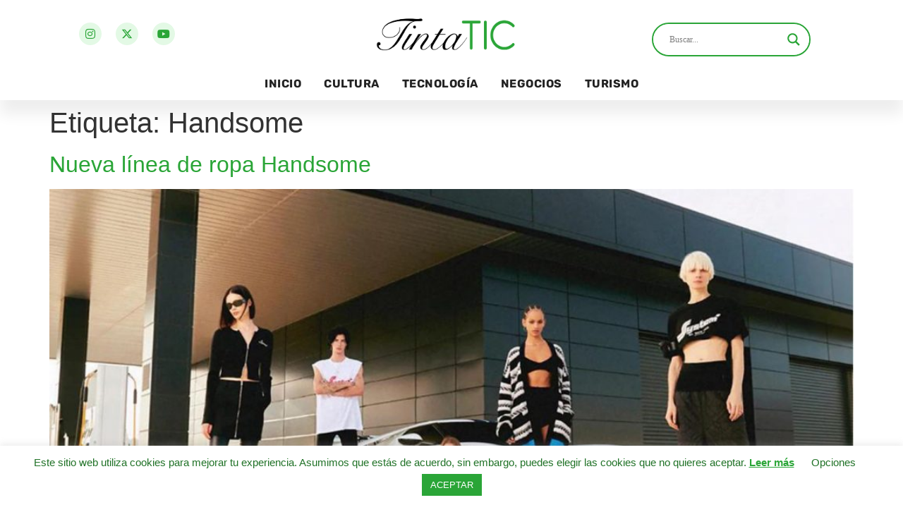

--- FILE ---
content_type: text/html; charset=UTF-8
request_url: https://tintatic.com/tag/handsome/
body_size: 25114
content:
<!doctype html>
<html lang="es-CO">
<head>
	<meta charset="UTF-8">
	<meta name="viewport" content="width=device-width, initial-scale=1">
	<link rel="profile" href="https://gmpg.org/xfn/11">
	<meta name='robots' content='index, follow, max-image-preview:large, max-snippet:-1, max-video-preview:-1' />

	<!-- This site is optimized with the Yoast SEO plugin v26.3 - https://yoast.com/wordpress/plugins/seo/ -->
	<title>Handsome Archivos - TintaTIC</title>
	<link rel="canonical" href="https://tintatic.com/tag/handsome/" />
	<meta property="og:locale" content="es_ES" />
	<meta property="og:type" content="article" />
	<meta property="og:title" content="Handsome Archivos - TintaTIC" />
	<meta property="og:url" content="https://tintatic.com/tag/handsome/" />
	<meta property="og:site_name" content="TintaTIC" />
	<meta name="twitter:card" content="summary_large_image" />
	<script type="application/ld+json" class="yoast-schema-graph">{"@context":"https://schema.org","@graph":[{"@type":"CollectionPage","@id":"https://tintatic.com/tag/handsome/","url":"https://tintatic.com/tag/handsome/","name":"Handsome Archivos - TintaTIC","isPartOf":{"@id":"https://tintatic.com/#website"},"primaryImageOfPage":{"@id":"https://tintatic.com/tag/handsome/#primaryimage"},"image":{"@id":"https://tintatic.com/tag/handsome/#primaryimage"},"thumbnailUrl":"https://tintatic.com/wp-content/uploads/2022/11/20221109_Hankook_1-scaled.jpg","breadcrumb":{"@id":"https://tintatic.com/tag/handsome/#breadcrumb"},"inLanguage":"es-CO"},{"@type":"ImageObject","inLanguage":"es-CO","@id":"https://tintatic.com/tag/handsome/#primaryimage","url":"https://tintatic.com/wp-content/uploads/2022/11/20221109_Hankook_1-scaled.jpg","contentUrl":"https://tintatic.com/wp-content/uploads/2022/11/20221109_Hankook_1-scaled.jpg","width":1280,"height":908},{"@type":"BreadcrumbList","@id":"https://tintatic.com/tag/handsome/#breadcrumb","itemListElement":[{"@type":"ListItem","position":1,"name":"Inicio","item":"https://tintatic.com/"},{"@type":"ListItem","position":2,"name":"Handsome"}]},{"@type":"WebSite","@id":"https://tintatic.com/#website","url":"https://tintatic.com/","name":"TintaTIC","description":"","publisher":{"@id":"https://tintatic.com/#organization"},"potentialAction":[{"@type":"SearchAction","target":{"@type":"EntryPoint","urlTemplate":"https://tintatic.com/?s={search_term_string}"},"query-input":{"@type":"PropertyValueSpecification","valueRequired":true,"valueName":"search_term_string"}}],"inLanguage":"es-CO"},{"@type":"Organization","@id":"https://tintatic.com/#organization","name":"TintaTIC","url":"https://tintatic.com/","logo":{"@type":"ImageObject","inLanguage":"es-CO","@id":"https://tintatic.com/#/schema/logo/image/","url":"https://tintatic.com/wp-content/uploads/2021/07/Logo-TintaTIC-Blanco-sin-fondo.png","contentUrl":"https://tintatic.com/wp-content/uploads/2021/07/Logo-TintaTIC-Blanco-sin-fondo.png","width":6076,"height":1949,"caption":"TintaTIC"},"image":{"@id":"https://tintatic.com/#/schema/logo/image/"},"sameAs":["https://www.instagram.com/tintatic_colombia/","https://www.youtube.com/channel/UCDHrJEpsDDzNzp7EaRthj6w"]}]}</script>
	<!-- / Yoast SEO plugin. -->


<link rel='dns-prefetch' href='//stats.wp.com' />
<link rel="alternate" type="application/rss+xml" title="TintaTIC &raquo; Feed" href="https://tintatic.com/feed/" />
<link rel="alternate" type="application/rss+xml" title="TintaTIC &raquo; RSS de los comentarios" href="https://tintatic.com/comments/feed/" />
<link rel="alternate" type="application/rss+xml" title="TintaTIC &raquo; Handsome RSS de la etiqueta" href="https://tintatic.com/tag/handsome/feed/" />
<style id='wp-img-auto-sizes-contain-inline-css'>
img:is([sizes=auto i],[sizes^="auto," i]){contain-intrinsic-size:3000px 1500px}
/*# sourceURL=wp-img-auto-sizes-contain-inline-css */
</style>

<style id='wp-emoji-styles-inline-css'>

	img.wp-smiley, img.emoji {
		display: inline !important;
		border: none !important;
		box-shadow: none !important;
		height: 1em !important;
		width: 1em !important;
		margin: 0 0.07em !important;
		vertical-align: -0.1em !important;
		background: none !important;
		padding: 0 !important;
	}
/*# sourceURL=wp-emoji-styles-inline-css */
</style>
<link rel='stylesheet' id='wp-block-library-css' href='https://tintatic.com/wp-includes/css/dist/block-library/style.min.css?ver=6.9' media='all' />
<link rel='stylesheet' id='mediaelement-css' href='https://tintatic.com/wp-includes/js/mediaelement/mediaelementplayer-legacy.min.css?ver=4.2.17' media='all' />
<link rel='stylesheet' id='wp-mediaelement-css' href='https://tintatic.com/wp-includes/js/mediaelement/wp-mediaelement.min.css?ver=6.9' media='all' />
<style id='jetpack-sharing-buttons-style-inline-css'>
.jetpack-sharing-buttons__services-list{display:flex;flex-direction:row;flex-wrap:wrap;gap:0;list-style-type:none;margin:5px;padding:0}.jetpack-sharing-buttons__services-list.has-small-icon-size{font-size:12px}.jetpack-sharing-buttons__services-list.has-normal-icon-size{font-size:16px}.jetpack-sharing-buttons__services-list.has-large-icon-size{font-size:24px}.jetpack-sharing-buttons__services-list.has-huge-icon-size{font-size:36px}@media print{.jetpack-sharing-buttons__services-list{display:none!important}}.editor-styles-wrapper .wp-block-jetpack-sharing-buttons{gap:0;padding-inline-start:0}ul.jetpack-sharing-buttons__services-list.has-background{padding:1.25em 2.375em}
/*# sourceURL=https://tintatic.com/wp-content/plugins/jetpack/_inc/blocks/sharing-buttons/view.css */
</style>
<style id='global-styles-inline-css'>
:root{--wp--preset--aspect-ratio--square: 1;--wp--preset--aspect-ratio--4-3: 4/3;--wp--preset--aspect-ratio--3-4: 3/4;--wp--preset--aspect-ratio--3-2: 3/2;--wp--preset--aspect-ratio--2-3: 2/3;--wp--preset--aspect-ratio--16-9: 16/9;--wp--preset--aspect-ratio--9-16: 9/16;--wp--preset--color--black: #000000;--wp--preset--color--cyan-bluish-gray: #abb8c3;--wp--preset--color--white: #ffffff;--wp--preset--color--pale-pink: #f78da7;--wp--preset--color--vivid-red: #cf2e2e;--wp--preset--color--luminous-vivid-orange: #ff6900;--wp--preset--color--luminous-vivid-amber: #fcb900;--wp--preset--color--light-green-cyan: #7bdcb5;--wp--preset--color--vivid-green-cyan: #00d084;--wp--preset--color--pale-cyan-blue: #8ed1fc;--wp--preset--color--vivid-cyan-blue: #0693e3;--wp--preset--color--vivid-purple: #9b51e0;--wp--preset--gradient--vivid-cyan-blue-to-vivid-purple: linear-gradient(135deg,rgb(6,147,227) 0%,rgb(155,81,224) 100%);--wp--preset--gradient--light-green-cyan-to-vivid-green-cyan: linear-gradient(135deg,rgb(122,220,180) 0%,rgb(0,208,130) 100%);--wp--preset--gradient--luminous-vivid-amber-to-luminous-vivid-orange: linear-gradient(135deg,rgb(252,185,0) 0%,rgb(255,105,0) 100%);--wp--preset--gradient--luminous-vivid-orange-to-vivid-red: linear-gradient(135deg,rgb(255,105,0) 0%,rgb(207,46,46) 100%);--wp--preset--gradient--very-light-gray-to-cyan-bluish-gray: linear-gradient(135deg,rgb(238,238,238) 0%,rgb(169,184,195) 100%);--wp--preset--gradient--cool-to-warm-spectrum: linear-gradient(135deg,rgb(74,234,220) 0%,rgb(151,120,209) 20%,rgb(207,42,186) 40%,rgb(238,44,130) 60%,rgb(251,105,98) 80%,rgb(254,248,76) 100%);--wp--preset--gradient--blush-light-purple: linear-gradient(135deg,rgb(255,206,236) 0%,rgb(152,150,240) 100%);--wp--preset--gradient--blush-bordeaux: linear-gradient(135deg,rgb(254,205,165) 0%,rgb(254,45,45) 50%,rgb(107,0,62) 100%);--wp--preset--gradient--luminous-dusk: linear-gradient(135deg,rgb(255,203,112) 0%,rgb(199,81,192) 50%,rgb(65,88,208) 100%);--wp--preset--gradient--pale-ocean: linear-gradient(135deg,rgb(255,245,203) 0%,rgb(182,227,212) 50%,rgb(51,167,181) 100%);--wp--preset--gradient--electric-grass: linear-gradient(135deg,rgb(202,248,128) 0%,rgb(113,206,126) 100%);--wp--preset--gradient--midnight: linear-gradient(135deg,rgb(2,3,129) 0%,rgb(40,116,252) 100%);--wp--preset--font-size--small: 13px;--wp--preset--font-size--medium: 20px;--wp--preset--font-size--large: 36px;--wp--preset--font-size--x-large: 42px;--wp--preset--spacing--20: 0.44rem;--wp--preset--spacing--30: 0.67rem;--wp--preset--spacing--40: 1rem;--wp--preset--spacing--50: 1.5rem;--wp--preset--spacing--60: 2.25rem;--wp--preset--spacing--70: 3.38rem;--wp--preset--spacing--80: 5.06rem;--wp--preset--shadow--natural: 6px 6px 9px rgba(0, 0, 0, 0.2);--wp--preset--shadow--deep: 12px 12px 50px rgba(0, 0, 0, 0.4);--wp--preset--shadow--sharp: 6px 6px 0px rgba(0, 0, 0, 0.2);--wp--preset--shadow--outlined: 6px 6px 0px -3px rgb(255, 255, 255), 6px 6px rgb(0, 0, 0);--wp--preset--shadow--crisp: 6px 6px 0px rgb(0, 0, 0);}:root { --wp--style--global--content-size: 800px;--wp--style--global--wide-size: 1200px; }:where(body) { margin: 0; }.wp-site-blocks > .alignleft { float: left; margin-right: 2em; }.wp-site-blocks > .alignright { float: right; margin-left: 2em; }.wp-site-blocks > .aligncenter { justify-content: center; margin-left: auto; margin-right: auto; }:where(.wp-site-blocks) > * { margin-block-start: 24px; margin-block-end: 0; }:where(.wp-site-blocks) > :first-child { margin-block-start: 0; }:where(.wp-site-blocks) > :last-child { margin-block-end: 0; }:root { --wp--style--block-gap: 24px; }:root :where(.is-layout-flow) > :first-child{margin-block-start: 0;}:root :where(.is-layout-flow) > :last-child{margin-block-end: 0;}:root :where(.is-layout-flow) > *{margin-block-start: 24px;margin-block-end: 0;}:root :where(.is-layout-constrained) > :first-child{margin-block-start: 0;}:root :where(.is-layout-constrained) > :last-child{margin-block-end: 0;}:root :where(.is-layout-constrained) > *{margin-block-start: 24px;margin-block-end: 0;}:root :where(.is-layout-flex){gap: 24px;}:root :where(.is-layout-grid){gap: 24px;}.is-layout-flow > .alignleft{float: left;margin-inline-start: 0;margin-inline-end: 2em;}.is-layout-flow > .alignright{float: right;margin-inline-start: 2em;margin-inline-end: 0;}.is-layout-flow > .aligncenter{margin-left: auto !important;margin-right: auto !important;}.is-layout-constrained > .alignleft{float: left;margin-inline-start: 0;margin-inline-end: 2em;}.is-layout-constrained > .alignright{float: right;margin-inline-start: 2em;margin-inline-end: 0;}.is-layout-constrained > .aligncenter{margin-left: auto !important;margin-right: auto !important;}.is-layout-constrained > :where(:not(.alignleft):not(.alignright):not(.alignfull)){max-width: var(--wp--style--global--content-size);margin-left: auto !important;margin-right: auto !important;}.is-layout-constrained > .alignwide{max-width: var(--wp--style--global--wide-size);}body .is-layout-flex{display: flex;}.is-layout-flex{flex-wrap: wrap;align-items: center;}.is-layout-flex > :is(*, div){margin: 0;}body .is-layout-grid{display: grid;}.is-layout-grid > :is(*, div){margin: 0;}body{padding-top: 0px;padding-right: 0px;padding-bottom: 0px;padding-left: 0px;}a:where(:not(.wp-element-button)){text-decoration: underline;}:root :where(.wp-element-button, .wp-block-button__link){background-color: #32373c;border-width: 0;color: #fff;font-family: inherit;font-size: inherit;font-style: inherit;font-weight: inherit;letter-spacing: inherit;line-height: inherit;padding-top: calc(0.667em + 2px);padding-right: calc(1.333em + 2px);padding-bottom: calc(0.667em + 2px);padding-left: calc(1.333em + 2px);text-decoration: none;text-transform: inherit;}.has-black-color{color: var(--wp--preset--color--black) !important;}.has-cyan-bluish-gray-color{color: var(--wp--preset--color--cyan-bluish-gray) !important;}.has-white-color{color: var(--wp--preset--color--white) !important;}.has-pale-pink-color{color: var(--wp--preset--color--pale-pink) !important;}.has-vivid-red-color{color: var(--wp--preset--color--vivid-red) !important;}.has-luminous-vivid-orange-color{color: var(--wp--preset--color--luminous-vivid-orange) !important;}.has-luminous-vivid-amber-color{color: var(--wp--preset--color--luminous-vivid-amber) !important;}.has-light-green-cyan-color{color: var(--wp--preset--color--light-green-cyan) !important;}.has-vivid-green-cyan-color{color: var(--wp--preset--color--vivid-green-cyan) !important;}.has-pale-cyan-blue-color{color: var(--wp--preset--color--pale-cyan-blue) !important;}.has-vivid-cyan-blue-color{color: var(--wp--preset--color--vivid-cyan-blue) !important;}.has-vivid-purple-color{color: var(--wp--preset--color--vivid-purple) !important;}.has-black-background-color{background-color: var(--wp--preset--color--black) !important;}.has-cyan-bluish-gray-background-color{background-color: var(--wp--preset--color--cyan-bluish-gray) !important;}.has-white-background-color{background-color: var(--wp--preset--color--white) !important;}.has-pale-pink-background-color{background-color: var(--wp--preset--color--pale-pink) !important;}.has-vivid-red-background-color{background-color: var(--wp--preset--color--vivid-red) !important;}.has-luminous-vivid-orange-background-color{background-color: var(--wp--preset--color--luminous-vivid-orange) !important;}.has-luminous-vivid-amber-background-color{background-color: var(--wp--preset--color--luminous-vivid-amber) !important;}.has-light-green-cyan-background-color{background-color: var(--wp--preset--color--light-green-cyan) !important;}.has-vivid-green-cyan-background-color{background-color: var(--wp--preset--color--vivid-green-cyan) !important;}.has-pale-cyan-blue-background-color{background-color: var(--wp--preset--color--pale-cyan-blue) !important;}.has-vivid-cyan-blue-background-color{background-color: var(--wp--preset--color--vivid-cyan-blue) !important;}.has-vivid-purple-background-color{background-color: var(--wp--preset--color--vivid-purple) !important;}.has-black-border-color{border-color: var(--wp--preset--color--black) !important;}.has-cyan-bluish-gray-border-color{border-color: var(--wp--preset--color--cyan-bluish-gray) !important;}.has-white-border-color{border-color: var(--wp--preset--color--white) !important;}.has-pale-pink-border-color{border-color: var(--wp--preset--color--pale-pink) !important;}.has-vivid-red-border-color{border-color: var(--wp--preset--color--vivid-red) !important;}.has-luminous-vivid-orange-border-color{border-color: var(--wp--preset--color--luminous-vivid-orange) !important;}.has-luminous-vivid-amber-border-color{border-color: var(--wp--preset--color--luminous-vivid-amber) !important;}.has-light-green-cyan-border-color{border-color: var(--wp--preset--color--light-green-cyan) !important;}.has-vivid-green-cyan-border-color{border-color: var(--wp--preset--color--vivid-green-cyan) !important;}.has-pale-cyan-blue-border-color{border-color: var(--wp--preset--color--pale-cyan-blue) !important;}.has-vivid-cyan-blue-border-color{border-color: var(--wp--preset--color--vivid-cyan-blue) !important;}.has-vivid-purple-border-color{border-color: var(--wp--preset--color--vivid-purple) !important;}.has-vivid-cyan-blue-to-vivid-purple-gradient-background{background: var(--wp--preset--gradient--vivid-cyan-blue-to-vivid-purple) !important;}.has-light-green-cyan-to-vivid-green-cyan-gradient-background{background: var(--wp--preset--gradient--light-green-cyan-to-vivid-green-cyan) !important;}.has-luminous-vivid-amber-to-luminous-vivid-orange-gradient-background{background: var(--wp--preset--gradient--luminous-vivid-amber-to-luminous-vivid-orange) !important;}.has-luminous-vivid-orange-to-vivid-red-gradient-background{background: var(--wp--preset--gradient--luminous-vivid-orange-to-vivid-red) !important;}.has-very-light-gray-to-cyan-bluish-gray-gradient-background{background: var(--wp--preset--gradient--very-light-gray-to-cyan-bluish-gray) !important;}.has-cool-to-warm-spectrum-gradient-background{background: var(--wp--preset--gradient--cool-to-warm-spectrum) !important;}.has-blush-light-purple-gradient-background{background: var(--wp--preset--gradient--blush-light-purple) !important;}.has-blush-bordeaux-gradient-background{background: var(--wp--preset--gradient--blush-bordeaux) !important;}.has-luminous-dusk-gradient-background{background: var(--wp--preset--gradient--luminous-dusk) !important;}.has-pale-ocean-gradient-background{background: var(--wp--preset--gradient--pale-ocean) !important;}.has-electric-grass-gradient-background{background: var(--wp--preset--gradient--electric-grass) !important;}.has-midnight-gradient-background{background: var(--wp--preset--gradient--midnight) !important;}.has-small-font-size{font-size: var(--wp--preset--font-size--small) !important;}.has-medium-font-size{font-size: var(--wp--preset--font-size--medium) !important;}.has-large-font-size{font-size: var(--wp--preset--font-size--large) !important;}.has-x-large-font-size{font-size: var(--wp--preset--font-size--x-large) !important;}
:root :where(.wp-block-pullquote){font-size: 1.5em;line-height: 1.6;}
/*# sourceURL=global-styles-inline-css */
</style>
<link rel='stylesheet' id='cookie-law-info-css' href='https://tintatic.com/wp-content/plugins/cookie-law-info/legacy/public/css/cookie-law-info-public.css?ver=3.3.6' media='all' />
<link rel='stylesheet' id='cookie-law-info-gdpr-css' href='https://tintatic.com/wp-content/plugins/cookie-law-info/legacy/public/css/cookie-law-info-gdpr.css?ver=3.3.6' media='all' />
<link rel='stylesheet' id='hello-elementor-css' href='https://tintatic.com/wp-content/themes/hello-elementor/assets/css/reset.css?ver=3.4.5' media='all' />
<link rel='stylesheet' id='hello-elementor-theme-style-css' href='https://tintatic.com/wp-content/themes/hello-elementor/assets/css/theme.css?ver=3.4.5' media='all' />
<link rel='stylesheet' id='hello-elementor-header-footer-css' href='https://tintatic.com/wp-content/themes/hello-elementor/assets/css/header-footer.css?ver=3.4.5' media='all' />
<link rel='stylesheet' id='wpdreams-asl-basic-css' href='https://tintatic.com/wp-content/plugins/ajax-search-lite/css/style.basic.css?ver=4.13.4' media='all' />
<style id='wpdreams-asl-basic-inline-css'>

					div[id*='ajaxsearchlitesettings'].searchsettings .asl_option_inner label {
						font-size: 0px !important;
						color: rgba(0, 0, 0, 0);
					}
					div[id*='ajaxsearchlitesettings'].searchsettings .asl_option_inner label:after {
						font-size: 11px !important;
						position: absolute;
						top: 0;
						left: 0;
						z-index: 1;
					}
					.asl_w_container {
						width: 100%;
						margin: 0px 0px 0px 0px;
						min-width: 200px;
					}
					div[id*='ajaxsearchlite'].asl_m {
						width: 100%;
					}
					div[id*='ajaxsearchliteres'].wpdreams_asl_results div.resdrg span.highlighted {
						font-weight: bold;
						color: rgba(42, 165, 55, 1);
						background-color: rgba(227, 249, 229, 1);
					}
					div[id*='ajaxsearchliteres'].wpdreams_asl_results .results img.asl_image {
						width: 120px;
						height: 70px;
						object-fit: cover;
					}
					div[id*='ajaxsearchlite'].asl_r .results {
						max-height: none;
					}
					div[id*='ajaxsearchlite'].asl_r {
						position: absolute;
					}
				
							.asl_w, .asl_w * {font-family:&quot;Rubik&quot; !important;}
							.asl_m input[type=search]::placeholder{font-family:&quot;Rubik&quot; !important;}
							.asl_m input[type=search]::-webkit-input-placeholder{font-family:&quot;Rubik&quot; !important;}
							.asl_m input[type=search]::-moz-placeholder{font-family:&quot;Rubik&quot; !important;}
							.asl_m input[type=search]:-ms-input-placeholder{font-family:&quot;Rubik&quot; !important;}
						
						.asl_m .probox svg {
							fill: rgba(42, 165, 55, 1) !important;
						}
						.asl_m .probox .innericon {
							background-color: rgba(42, 165, 55, 0) !important;
							background-image: none !important;
							-webkit-background-image: none !important;
							-ms-background-image: none !important;
						}
					
						div.asl_m.asl_w {
							border:2px solid rgba(42, 165, 55, 1) !important;border-radius:50px 50px 50px 50px !important;
							box-shadow: none !important;
						}
						div.asl_m.asl_w .probox {border: none !important;}
					
						div.asl_r.asl_w {
							border:1px solid rgba(227, 249, 229, 1) !important;border-radius:0px 0px 0px 0px !important;
							box-shadow: none !important;
						}
					
						div.asl_r.asl_w.vertical .results .item::after {
							display: block;
							position: absolute;
							bottom: 0;
							content: '';
							height: 1px;
							width: 100%;
							background: #D8D8D8;
						}
						div.asl_r.asl_w.vertical .results .item.asl_last_item::after {
							display: none;
						}
					 .asl_res_url{
color: var(--e-global-color-primary) !important;
font-size: 12px !important;
}
.asl_image{
border-radius: 5px !important;
}
.asl_date{
margin: 0 !important;
color: var(--e-global-color-accent) !important;
}

div.asl_m .probox .proclose svg{
background: #E3F9E5;
}

div.asl_w .probox div.asl_simple-circle{
border: 3px solid #2AA537;
}
/*# sourceURL=wpdreams-asl-basic-inline-css */
</style>
<link rel='stylesheet' id='wpdreams-asl-instance-css' href='https://tintatic.com/wp-content/plugins/ajax-search-lite/css/style-curvy-blue.css?ver=4.13.4' media='all' />
<link rel='stylesheet' id='e-animation-grow-css' href='https://tintatic.com/wp-content/plugins/elementor/assets/lib/animations/styles/e-animation-grow.min.css?ver=3.33.4' media='all' />
<link rel='stylesheet' id='elementor-frontend-css' href='https://tintatic.com/wp-content/plugins/elementor/assets/css/frontend.min.css?ver=3.33.4' media='all' />
<style id='elementor-frontend-inline-css'>
.elementor-kit-8{--e-global-color-primary:#2AA537;--e-global-color-secondary:#E3F9E5;--e-global-color-text:#222222;--e-global-color-accent:#207227;--e-global-color-1b306df:#F9FFF9;--e-global-typography-primary-font-family:"Rubik";--e-global-typography-primary-font-weight:600;--e-global-typography-secondary-font-family:"Rubik";--e-global-typography-secondary-font-weight:400;--e-global-typography-text-font-family:"Rubik";--e-global-typography-text-font-weight:400;--e-global-typography-accent-font-family:"Rubik";--e-global-typography-accent-font-weight:500;}.elementor-kit-8 e-page-transition{background-color:#FFBC7D;}.elementor-kit-8 a{color:var( --e-global-color-primary );}.elementor-section.elementor-section-boxed > .elementor-container{max-width:1140px;}.e-con{--container-max-width:1140px;}.elementor-widget:not(:last-child){margin-block-end:20px;}.elementor-element{--widgets-spacing:20px 20px;--widgets-spacing-row:20px;--widgets-spacing-column:20px;}{}h1.entry-title{display:var(--page-title-display);}@media(max-width:1024px){.elementor-section.elementor-section-boxed > .elementor-container{max-width:1024px;}.e-con{--container-max-width:1024px;}}@media(max-width:767px){.elementor-section.elementor-section-boxed > .elementor-container{max-width:767px;}.e-con{--container-max-width:767px;}}
.elementor-18 .elementor-element.elementor-element-22c3e208 > .elementor-container > .elementor-column > .elementor-widget-wrap{align-content:center;align-items:center;}.elementor-18 .elementor-element.elementor-element-22c3e208:not(.elementor-motion-effects-element-type-background), .elementor-18 .elementor-element.elementor-element-22c3e208 > .elementor-motion-effects-container > .elementor-motion-effects-layer{background-color:#FFFFFF;}.elementor-18 .elementor-element.elementor-element-22c3e208{overflow:hidden;transition:background 0.3s, border 0.3s, border-radius 0.3s, box-shadow 0.3s;padding:0rem 0rem 0rem 0rem;z-index:99;}.elementor-18 .elementor-element.elementor-element-22c3e208 > .elementor-background-overlay{transition:background 0.3s, border-radius 0.3s, opacity 0.3s;}.elementor-18 .elementor-element.elementor-element-9fdc4a3{--grid-template-columns:repeat(0, auto);--icon-size:16px;--grid-column-gap:16px;--grid-row-gap:0px;}.elementor-18 .elementor-element.elementor-element-9fdc4a3 .elementor-widget-container{text-align:left;}.elementor-18 .elementor-element.elementor-element-9fdc4a3 > .elementor-widget-container{padding:0rem 0rem 0rem 2rem;}.elementor-18 .elementor-element.elementor-element-9fdc4a3 .elementor-social-icon{background-color:var( --e-global-color-secondary );}.elementor-18 .elementor-element.elementor-element-9fdc4a3 .elementor-social-icon i{color:var( --e-global-color-primary );}.elementor-18 .elementor-element.elementor-element-9fdc4a3 .elementor-social-icon svg{fill:var( --e-global-color-primary );}.elementor-18 .elementor-element.elementor-element-9fdc4a3 .elementor-social-icon:hover{background-color:#D0EFD3;}.elementor-18 .elementor-element.elementor-element-9fdc4a3 .elementor-social-icon:hover i{color:var( --e-global-color-accent );}.elementor-18 .elementor-element.elementor-element-9fdc4a3 .elementor-social-icon:hover svg{fill:var( --e-global-color-accent );}.elementor-18 .elementor-element.elementor-element-73653af1 > .elementor-element-populated{margin:0px 0px 0px 0px;--e-column-margin-right:0px;--e-column-margin-left:0px;padding:0px 0px 0px 0px;}.elementor-widget-theme-site-logo .widget-image-caption{color:var( --e-global-color-text );font-family:var( --e-global-typography-text-font-family ), Sans-serif;font-weight:var( --e-global-typography-text-font-weight );}.elementor-18 .elementor-element.elementor-element-1f1f0633 > .elementor-widget-container{margin:0px 0px 0px 0px;padding:0px 0px 0px 0px;}.elementor-18 .elementor-element.elementor-element-1f1f0633{text-align:center;}.elementor-18 .elementor-element.elementor-element-1f1f0633 img{width:300px;}.elementor-widget-nav-menu .elementor-nav-menu .elementor-item{font-family:var( --e-global-typography-primary-font-family ), Sans-serif;font-weight:var( --e-global-typography-primary-font-weight );}.elementor-widget-nav-menu .elementor-nav-menu--main .elementor-item{color:var( --e-global-color-text );fill:var( --e-global-color-text );}.elementor-widget-nav-menu .elementor-nav-menu--main .elementor-item:hover,
					.elementor-widget-nav-menu .elementor-nav-menu--main .elementor-item.elementor-item-active,
					.elementor-widget-nav-menu .elementor-nav-menu--main .elementor-item.highlighted,
					.elementor-widget-nav-menu .elementor-nav-menu--main .elementor-item:focus{color:var( --e-global-color-accent );fill:var( --e-global-color-accent );}.elementor-widget-nav-menu .elementor-nav-menu--main:not(.e--pointer-framed) .elementor-item:before,
					.elementor-widget-nav-menu .elementor-nav-menu--main:not(.e--pointer-framed) .elementor-item:after{background-color:var( --e-global-color-accent );}.elementor-widget-nav-menu .e--pointer-framed .elementor-item:before,
					.elementor-widget-nav-menu .e--pointer-framed .elementor-item:after{border-color:var( --e-global-color-accent );}.elementor-widget-nav-menu{--e-nav-menu-divider-color:var( --e-global-color-text );}.elementor-widget-nav-menu .elementor-nav-menu--dropdown .elementor-item, .elementor-widget-nav-menu .elementor-nav-menu--dropdown  .elementor-sub-item{font-family:var( --e-global-typography-accent-font-family ), Sans-serif;font-weight:var( --e-global-typography-accent-font-weight );}.elementor-18 .elementor-element.elementor-element-bf4f1bf .elementor-menu-toggle{margin:0 auto;background-color:rgba(0,0,0,0);}.elementor-18 .elementor-element.elementor-element-bf4f1bf .elementor-nav-menu .elementor-item{font-weight:700;text-transform:uppercase;letter-spacing:0.5px;}.elementor-18 .elementor-element.elementor-element-bf4f1bf .elementor-nav-menu--main .elementor-item:hover,
					.elementor-18 .elementor-element.elementor-element-bf4f1bf .elementor-nav-menu--main .elementor-item.elementor-item-active,
					.elementor-18 .elementor-element.elementor-element-bf4f1bf .elementor-nav-menu--main .elementor-item.highlighted,
					.elementor-18 .elementor-element.elementor-element-bf4f1bf .elementor-nav-menu--main .elementor-item:focus{color:var( --e-global-color-primary );fill:var( --e-global-color-primary );}.elementor-18 .elementor-element.elementor-element-bf4f1bf .elementor-nav-menu--main .elementor-item.elementor-item-active{color:var( --e-global-color-primary );}.elementor-18 .elementor-element.elementor-element-bf4f1bf .elementor-nav-menu--main .elementor-item{padding-left:16px;padding-right:16px;}.elementor-18 .elementor-element.elementor-element-bf4f1bf .elementor-nav-menu--dropdown a, .elementor-18 .elementor-element.elementor-element-bf4f1bf .elementor-menu-toggle{color:var( --e-global-color-secondary );fill:var( --e-global-color-secondary );}.elementor-18 .elementor-element.elementor-element-bf4f1bf .elementor-nav-menu--dropdown{background-color:var( --e-global-color-accent );}.elementor-18 .elementor-element.elementor-element-bf4f1bf .elementor-nav-menu--dropdown a:hover,
					.elementor-18 .elementor-element.elementor-element-bf4f1bf .elementor-nav-menu--dropdown a:focus,
					.elementor-18 .elementor-element.elementor-element-bf4f1bf .elementor-nav-menu--dropdown a.elementor-item-active,
					.elementor-18 .elementor-element.elementor-element-bf4f1bf .elementor-nav-menu--dropdown a.highlighted{background-color:var( --e-global-color-primary );}.elementor-18 .elementor-element.elementor-element-bf4f1bf .elementor-nav-menu--dropdown a.elementor-item-active{color:var( --e-global-color-secondary );background-color:var( --e-global-color-primary );}.elementor-18 .elementor-element.elementor-element-bf4f1bf .elementor-nav-menu--dropdown a{padding-top:32px;padding-bottom:32px;}.elementor-18 .elementor-element.elementor-element-bf4f1bf .elementor-nav-menu--main > .elementor-nav-menu > li > .elementor-nav-menu--dropdown, .elementor-18 .elementor-element.elementor-element-bf4f1bf .elementor-nav-menu__container.elementor-nav-menu--dropdown{margin-top:36px !important;}.elementor-18 .elementor-element.elementor-element-bf4f1bf div.elementor-menu-toggle{color:var( --e-global-color-primary );}.elementor-18 .elementor-element.elementor-element-bf4f1bf div.elementor-menu-toggle svg{fill:var( --e-global-color-primary );}.elementor-18 .elementor-element.elementor-element-51a8bbc4.elementor-column > .elementor-widget-wrap{justify-content:flex-end;}.elementor-18 .elementor-element.elementor-element-377e6c9{width:var( --container-widget-width, 71% );max-width:71%;--container-widget-width:71%;--container-widget-flex-grow:0;}.elementor-18 .elementor-element.elementor-element-377e6c9 > .elementor-widget-container{padding:0rem 2rem 0rem 0rem;}.elementor-18 .elementor-element.elementor-element-1505cb4:not(.elementor-motion-effects-element-type-background), .elementor-18 .elementor-element.elementor-element-1505cb4 > .elementor-motion-effects-container > .elementor-motion-effects-layer{background-color:#FFFFFF;}.elementor-18 .elementor-element.elementor-element-1505cb4{overflow:hidden;box-shadow:0px 20px 20px 0px rgba(0, 0, 0, 0.07);transition:background 0.3s, border 0.3s, border-radius 0.3s, box-shadow 0.3s;z-index:88;}.elementor-18 .elementor-element.elementor-element-1505cb4 > .elementor-background-overlay{transition:background 0.3s, border-radius 0.3s, opacity 0.3s;}.elementor-18 .elementor-element.elementor-element-4e7d9cb > .elementor-element-populated{margin:0px 0px 0px 0px;--e-column-margin-right:0px;--e-column-margin-left:0px;padding:0px 0px 0px 0px;}.elementor-18 .elementor-element.elementor-element-edf6b90 .elementor-menu-toggle{margin-right:auto;background-color:rgba(0,0,0,0);}.elementor-18 .elementor-element.elementor-element-edf6b90 .elementor-nav-menu .elementor-item{font-weight:700;text-transform:uppercase;letter-spacing:0.5px;}.elementor-18 .elementor-element.elementor-element-edf6b90 .elementor-nav-menu--main .elementor-item:hover,
					.elementor-18 .elementor-element.elementor-element-edf6b90 .elementor-nav-menu--main .elementor-item.elementor-item-active,
					.elementor-18 .elementor-element.elementor-element-edf6b90 .elementor-nav-menu--main .elementor-item.highlighted,
					.elementor-18 .elementor-element.elementor-element-edf6b90 .elementor-nav-menu--main .elementor-item:focus{color:var( --e-global-color-primary );fill:var( --e-global-color-primary );}.elementor-18 .elementor-element.elementor-element-edf6b90 .elementor-nav-menu--main .elementor-item.elementor-item-active{color:var( --e-global-color-primary );}.elementor-18 .elementor-element.elementor-element-edf6b90 .elementor-nav-menu--main .elementor-item{padding-left:16px;padding-right:16px;}.elementor-18 .elementor-element.elementor-element-edf6b90 .elementor-nav-menu--dropdown a, .elementor-18 .elementor-element.elementor-element-edf6b90 .elementor-menu-toggle{color:#ffffff;fill:#ffffff;}.elementor-18 .elementor-element.elementor-element-edf6b90 .elementor-nav-menu--dropdown{background-color:rgba(0,0,0,0.84);}.elementor-18 .elementor-element.elementor-element-edf6b90 .elementor-nav-menu--dropdown a{padding-top:32px;padding-bottom:32px;}.elementor-18 .elementor-element.elementor-element-edf6b90 .elementor-nav-menu--main > .elementor-nav-menu > li > .elementor-nav-menu--dropdown, .elementor-18 .elementor-element.elementor-element-edf6b90 .elementor-nav-menu__container.elementor-nav-menu--dropdown{margin-top:36px !important;}.elementor-18 .elementor-element.elementor-element-edf6b90 div.elementor-menu-toggle{color:#000000;}.elementor-18 .elementor-element.elementor-element-edf6b90 div.elementor-menu-toggle svg{fill:#000000;}.elementor-theme-builder-content-area{height:400px;}.elementor-location-header:before, .elementor-location-footer:before{content:"";display:table;clear:both;}@media(min-width:768px){.elementor-18 .elementor-element.elementor-element-6859d72a{width:33%;}.elementor-18 .elementor-element.elementor-element-73653af1{width:32%;}.elementor-18 .elementor-element.elementor-element-c21b048{width:2%;}.elementor-18 .elementor-element.elementor-element-51a8bbc4{width:33%;}}@media(max-width:1024px){.elementor-18 .elementor-element.elementor-element-22c3e208{padding:20px 20px 20px 20px;}}@media(max-width:767px){.elementor-18 .elementor-element.elementor-element-22c3e208{margin-top:0px;margin-bottom:0px;padding:0rem 0rem 1rem 0rem;}.elementor-18 .elementor-element.elementor-element-6859d72a{width:60%;}.elementor-18 .elementor-element.elementor-element-73653af1{width:100%;}.elementor-18 .elementor-element.elementor-element-1f1f0633 img{width:70%;}.elementor-18 .elementor-element.elementor-element-c21b048{width:25%;}.elementor-bc-flex-widget .elementor-18 .elementor-element.elementor-element-c21b048.elementor-column .elementor-widget-wrap{align-items:center;}.elementor-18 .elementor-element.elementor-element-c21b048.elementor-column.elementor-element[data-element_type="column"] > .elementor-widget-wrap.elementor-element-populated{align-content:center;align-items:center;}.elementor-18 .elementor-element.elementor-element-c21b048.elementor-column > .elementor-widget-wrap{justify-content:flex-start;}.elementor-18 .elementor-element.elementor-element-c21b048 > .elementor-element-populated{margin:0px 0px 0px 0px;--e-column-margin-right:0px;--e-column-margin-left:0px;padding:10px 0px 0px 0px;}.elementor-18 .elementor-element.elementor-element-bf4f1bf > .elementor-widget-container{margin:0px 0px 0px 0px;padding:0px 0px 0px 0px;}.elementor-18 .elementor-element.elementor-element-bf4f1bf .elementor-nav-menu--main > .elementor-nav-menu > li > .elementor-nav-menu--dropdown, .elementor-18 .elementor-element.elementor-element-bf4f1bf .elementor-nav-menu__container.elementor-nav-menu--dropdown{margin-top:18px !important;}.elementor-18 .elementor-element.elementor-element-bf4f1bf{--nav-menu-icon-size:32px;}.elementor-18 .elementor-element.elementor-element-51a8bbc4{width:75%;}.elementor-bc-flex-widget .elementor-18 .elementor-element.elementor-element-51a8bbc4.elementor-column .elementor-widget-wrap{align-items:center;}.elementor-18 .elementor-element.elementor-element-51a8bbc4.elementor-column.elementor-element[data-element_type="column"] > .elementor-widget-wrap.elementor-element-populated{align-content:center;align-items:center;}.elementor-18 .elementor-element.elementor-element-51a8bbc4 > .elementor-element-populated{margin:0px 0px 0px 0px;--e-column-margin-right:0px;--e-column-margin-left:0px;padding:0rem 0.5rem 0rem 0rem;}.elementor-18 .elementor-element.elementor-element-377e6c9{width:100%;max-width:100%;}.elementor-18 .elementor-element.elementor-element-377e6c9 > .elementor-widget-container{margin:0px 0px 0px 0px;padding:0px 0px 0px 0px;}.elementor-18 .elementor-element.elementor-element-edf6b90 .elementor-nav-menu--main > .elementor-nav-menu > li > .elementor-nav-menu--dropdown, .elementor-18 .elementor-element.elementor-element-edf6b90 .elementor-nav-menu__container.elementor-nav-menu--dropdown{margin-top:30px !important;}}/* Start custom CSS for social-icons, class: .elementor-element-9fdc4a3 */.elementor-18 .elementor-element.elementor-element-9fdc4a3 a{
    display: flex;
    justify-content: center;
    align-items: center;
}/* End custom CSS */
/* Start custom CSS for section, class: .elementor-element-22c3e208 */@media screen and (max-width: 767px){
    .elementor-18 .elementor-element.elementor-element-22c3e208 {
        box-shadow: 0px 0px 40px 0px rgb(0 0 0 / 16%);
    }
}
.elementor-18 .elementor-element.elementor-element-22c3e208{
    overflow: inherit;
}/* End custom CSS */
.elementor-78 .elementor-element.elementor-element-1e49a933{overflow:hidden;border-style:solid;border-width:0px 50px 50px 50px;border-color:#ffffff;margin-top:3rem;margin-bottom:1rem;padding:0px 0px 0px 0px;z-index:1;}.elementor-78 .elementor-element.elementor-element-7fccf395:not(.elementor-motion-effects-element-type-background) > .elementor-widget-wrap, .elementor-78 .elementor-element.elementor-element-7fccf395 > .elementor-widget-wrap > .elementor-motion-effects-container > .elementor-motion-effects-layer{background-color:#F9FFF9;}.elementor-bc-flex-widget .elementor-78 .elementor-element.elementor-element-7fccf395.elementor-column .elementor-widget-wrap{align-items:flex-start;}.elementor-78 .elementor-element.elementor-element-7fccf395.elementor-column.elementor-element[data-element_type="column"] > .elementor-widget-wrap.elementor-element-populated{align-content:flex-start;align-items:flex-start;}.elementor-78 .elementor-element.elementor-element-7fccf395 > .elementor-element-populated{transition:background 0.3s, border 0.3s, border-radius 0.3s, box-shadow 0.3s;}.elementor-78 .elementor-element.elementor-element-7fccf395 > .elementor-element-populated > .elementor-background-overlay{transition:background 0.3s, border-radius 0.3s, opacity 0.3s;}.elementor-78 .elementor-element.elementor-element-6caf8e03 > .elementor-container > .elementor-column > .elementor-widget-wrap{align-content:center;align-items:center;}.elementor-78 .elementor-element.elementor-element-6caf8e03{margin-top:3rem;margin-bottom:1rem;}.elementor-bc-flex-widget .elementor-78 .elementor-element.elementor-element-673c37ed.elementor-column .elementor-widget-wrap{align-items:center;}.elementor-78 .elementor-element.elementor-element-673c37ed.elementor-column.elementor-element[data-element_type="column"] > .elementor-widget-wrap.elementor-element-populated{align-content:center;align-items:center;}.elementor-78 .elementor-element.elementor-element-673c37ed > .elementor-widget-wrap > .elementor-widget:not(.elementor-widget__width-auto):not(.elementor-widget__width-initial):not(:last-child):not(.elementor-absolute){margin-bottom:0px;}.elementor-78 .elementor-element.elementor-element-673c37ed > .elementor-element-populated{padding:0px 0px 0px 0px;}.elementor-widget-image .widget-image-caption{color:var( --e-global-color-text );font-family:var( --e-global-typography-text-font-family ), Sans-serif;font-weight:var( --e-global-typography-text-font-weight );}.elementor-widget-heading .elementor-heading-title{font-family:var( --e-global-typography-primary-font-family ), Sans-serif;font-weight:var( --e-global-typography-primary-font-weight );color:var( --e-global-color-primary );}.elementor-78 .elementor-element.elementor-element-e048646 > .elementor-widget-container{margin:0px 0px 0px 0px;padding:0px 0px 0px 0px;}.elementor-78 .elementor-element.elementor-element-e048646 .elementor-heading-title{font-family:"Rubik", Sans-serif;font-weight:700;color:var( --e-global-color-accent );}.elementor-bc-flex-widget .elementor-78 .elementor-element.elementor-element-96d6486.elementor-column .elementor-widget-wrap{align-items:center;}.elementor-78 .elementor-element.elementor-element-96d6486.elementor-column.elementor-element[data-element_type="column"] > .elementor-widget-wrap.elementor-element-populated{align-content:center;align-items:center;}.elementor-78 .elementor-element.elementor-element-96d6486 > .elementor-element-populated{padding:0rem 0rem 0rem 2rem;}.elementor-widget-icon-list .elementor-icon-list-item:not(:last-child):after{border-color:var( --e-global-color-text );}.elementor-widget-icon-list .elementor-icon-list-icon i{color:var( --e-global-color-primary );}.elementor-widget-icon-list .elementor-icon-list-icon svg{fill:var( --e-global-color-primary );}.elementor-widget-icon-list .elementor-icon-list-item > .elementor-icon-list-text, .elementor-widget-icon-list .elementor-icon-list-item > a{font-family:var( --e-global-typography-text-font-family ), Sans-serif;font-weight:var( --e-global-typography-text-font-weight );}.elementor-widget-icon-list .elementor-icon-list-text{color:var( --e-global-color-secondary );}.elementor-78 .elementor-element.elementor-element-44d27bf > .elementor-widget-container{margin:0px 0px 0px 0px;padding:0px 0px 0px 0px;}.elementor-78 .elementor-element.elementor-element-44d27bf .elementor-icon-list-items:not(.elementor-inline-items) .elementor-icon-list-item:not(:last-child){padding-block-end:calc(8px/2);}.elementor-78 .elementor-element.elementor-element-44d27bf .elementor-icon-list-items:not(.elementor-inline-items) .elementor-icon-list-item:not(:first-child){margin-block-start:calc(8px/2);}.elementor-78 .elementor-element.elementor-element-44d27bf .elementor-icon-list-items.elementor-inline-items .elementor-icon-list-item{margin-inline:calc(8px/2);}.elementor-78 .elementor-element.elementor-element-44d27bf .elementor-icon-list-items.elementor-inline-items{margin-inline:calc(-8px/2);}.elementor-78 .elementor-element.elementor-element-44d27bf .elementor-icon-list-items.elementor-inline-items .elementor-icon-list-item:after{inset-inline-end:calc(-8px/2);}.elementor-78 .elementor-element.elementor-element-44d27bf .elementor-icon-list-item:not(:last-child):after{content:"";width:49%;border-color:var( --e-global-color-secondary );}.elementor-78 .elementor-element.elementor-element-44d27bf .elementor-icon-list-items:not(.elementor-inline-items) .elementor-icon-list-item:not(:last-child):after{border-block-start-style:solid;border-block-start-width:1px;}.elementor-78 .elementor-element.elementor-element-44d27bf .elementor-icon-list-items.elementor-inline-items .elementor-icon-list-item:not(:last-child):after{border-inline-start-style:solid;}.elementor-78 .elementor-element.elementor-element-44d27bf .elementor-inline-items .elementor-icon-list-item:not(:last-child):after{border-inline-start-width:1px;}.elementor-78 .elementor-element.elementor-element-44d27bf .elementor-icon-list-icon i{transition:color 0.3s;}.elementor-78 .elementor-element.elementor-element-44d27bf .elementor-icon-list-icon svg{transition:fill 0.3s;}.elementor-78 .elementor-element.elementor-element-44d27bf{--e-icon-list-icon-size:0px;--icon-vertical-offset:0px;}.elementor-78 .elementor-element.elementor-element-44d27bf .elementor-icon-list-icon{padding-inline-end:0px;}.elementor-78 .elementor-element.elementor-element-44d27bf .elementor-icon-list-item > .elementor-icon-list-text, .elementor-78 .elementor-element.elementor-element-44d27bf .elementor-icon-list-item > a{font-family:"Rubik", Sans-serif;font-size:14px;font-weight:500;}.elementor-78 .elementor-element.elementor-element-44d27bf .elementor-icon-list-text{color:var( --e-global-color-primary );transition:color 0.3s;}.elementor-widget-text-editor{font-family:var( --e-global-typography-text-font-family ), Sans-serif;font-weight:var( --e-global-typography-text-font-weight );color:var( --e-global-color-text );}.elementor-widget-text-editor.elementor-drop-cap-view-stacked .elementor-drop-cap{background-color:var( --e-global-color-primary );}.elementor-widget-text-editor.elementor-drop-cap-view-framed .elementor-drop-cap, .elementor-widget-text-editor.elementor-drop-cap-view-default .elementor-drop-cap{color:var( --e-global-color-primary );border-color:var( --e-global-color-primary );}.elementor-78 .elementor-element.elementor-element-6af5095 > .elementor-widget-container{margin:0px 0px 0px 0px;padding:0px 0px 0px 0px;}.elementor-78 .elementor-element.elementor-element-6af5095{font-family:"Rubik", Sans-serif;font-size:13px;font-weight:400;color:var( --e-global-color-accent );}.elementor-78 .elementor-element.elementor-element-07f86c1 > .elementor-widget-container{margin:0px 0px 0px 0px;padding:0px 0px 0px 0px;}.elementor-78 .elementor-element.elementor-element-07f86c1 .elementor-icon-list-items:not(.elementor-inline-items) .elementor-icon-list-item:not(:last-child){padding-block-end:calc(8px/2);}.elementor-78 .elementor-element.elementor-element-07f86c1 .elementor-icon-list-items:not(.elementor-inline-items) .elementor-icon-list-item:not(:first-child){margin-block-start:calc(8px/2);}.elementor-78 .elementor-element.elementor-element-07f86c1 .elementor-icon-list-items.elementor-inline-items .elementor-icon-list-item{margin-inline:calc(8px/2);}.elementor-78 .elementor-element.elementor-element-07f86c1 .elementor-icon-list-items.elementor-inline-items{margin-inline:calc(-8px/2);}.elementor-78 .elementor-element.elementor-element-07f86c1 .elementor-icon-list-items.elementor-inline-items .elementor-icon-list-item:after{inset-inline-end:calc(-8px/2);}.elementor-78 .elementor-element.elementor-element-07f86c1 .elementor-icon-list-item:not(:last-child):after{content:"";width:49%;border-color:var( --e-global-color-secondary );}.elementor-78 .elementor-element.elementor-element-07f86c1 .elementor-icon-list-items:not(.elementor-inline-items) .elementor-icon-list-item:not(:last-child):after{border-block-start-style:solid;border-block-start-width:1px;}.elementor-78 .elementor-element.elementor-element-07f86c1 .elementor-icon-list-items.elementor-inline-items .elementor-icon-list-item:not(:last-child):after{border-inline-start-style:solid;}.elementor-78 .elementor-element.elementor-element-07f86c1 .elementor-inline-items .elementor-icon-list-item:not(:last-child):after{border-inline-start-width:1px;}.elementor-78 .elementor-element.elementor-element-07f86c1 .elementor-icon-list-icon i{transition:color 0.3s;}.elementor-78 .elementor-element.elementor-element-07f86c1 .elementor-icon-list-icon svg{transition:fill 0.3s;}.elementor-78 .elementor-element.elementor-element-07f86c1{--e-icon-list-icon-size:0px;--icon-vertical-offset:0px;}.elementor-78 .elementor-element.elementor-element-07f86c1 .elementor-icon-list-icon{padding-inline-end:0px;}.elementor-78 .elementor-element.elementor-element-07f86c1 .elementor-icon-list-item > .elementor-icon-list-text, .elementor-78 .elementor-element.elementor-element-07f86c1 .elementor-icon-list-item > a{font-family:"Rubik", Sans-serif;font-size:14px;font-weight:500;}.elementor-78 .elementor-element.elementor-element-07f86c1 .elementor-icon-list-text{color:var( --e-global-color-primary );transition:color 0.3s;}.elementor-78 .elementor-element.elementor-element-e65e2d4:not(.elementor-motion-effects-element-type-background) > .elementor-widget-wrap, .elementor-78 .elementor-element.elementor-element-e65e2d4 > .elementor-widget-wrap > .elementor-motion-effects-container > .elementor-motion-effects-layer{background-color:var( --e-global-color-secondary );}.elementor-bc-flex-widget .elementor-78 .elementor-element.elementor-element-e65e2d4.elementor-column .elementor-widget-wrap{align-items:space-evenly;}.elementor-78 .elementor-element.elementor-element-e65e2d4.elementor-column.elementor-element[data-element_type="column"] > .elementor-widget-wrap.elementor-element-populated{align-content:space-evenly;align-items:space-evenly;}.elementor-78 .elementor-element.elementor-element-e65e2d4 > .elementor-element-populated{transition:background 0.3s, border 0.3s, border-radius 0.3s, box-shadow 0.3s;padding:0% 0% 0% 0%;}.elementor-78 .elementor-element.elementor-element-e65e2d4 > .elementor-element-populated > .elementor-background-overlay{transition:background 0.3s, border-radius 0.3s, opacity 0.3s;}.elementor-78 .elementor-element.elementor-element-c55b11b{padding:2rem 2rem 2rem 2rem;}.elementor-78 .elementor-element.elementor-element-7e756818{text-align:left;}.elementor-78 .elementor-element.elementor-element-7e756818 .elementor-heading-title{font-size:18px;font-weight:600;text-transform:capitalize;color:var( --e-global-color-accent );}.elementor-78 .elementor-element.elementor-element-9fa46a9{--grid-template-columns:repeat(0, auto);--icon-size:16px;--grid-column-gap:16px;--grid-row-gap:0px;}.elementor-78 .elementor-element.elementor-element-9fa46a9 .elementor-widget-container{text-align:left;}.elementor-78 .elementor-element.elementor-element-9fa46a9 .elementor-social-icon{background-color:var( --e-global-color-primary );}.elementor-78 .elementor-element.elementor-element-9fa46a9 .elementor-social-icon i{color:var( --e-global-color-secondary );}.elementor-78 .elementor-element.elementor-element-9fa46a9 .elementor-social-icon svg{fill:var( --e-global-color-secondary );}.elementor-78 .elementor-element.elementor-element-9fa46a9 .elementor-social-icon:hover{background-color:var( --e-global-color-accent );}.elementor-78 .elementor-element.elementor-element-9fa46a9 .elementor-social-icon:hover i{color:var( --e-global-color-secondary );}.elementor-78 .elementor-element.elementor-element-9fa46a9 .elementor-social-icon:hover svg{fill:var( --e-global-color-secondary );}.elementor-78 .elementor-element.elementor-element-acc7cf4{text-align:right;font-size:13px;font-weight:400;color:var( --e-global-color-accent );}.elementor-theme-builder-content-area{height:400px;}.elementor-location-header:before, .elementor-location-footer:before{content:"";display:table;clear:both;}@media(min-width:768px){.elementor-78 .elementor-element.elementor-element-7fccf395{width:66.7%;}.elementor-78 .elementor-element.elementor-element-673c37ed{width:41.462%;}.elementor-78 .elementor-element.elementor-element-96d6486{width:58.538%;}.elementor-78 .elementor-element.elementor-element-e65e2d4{width:33.3%;}}@media(max-width:1024px) and (min-width:768px){.elementor-78 .elementor-element.elementor-element-7fccf395{width:100%;}.elementor-78 .elementor-element.elementor-element-673c37ed{width:50%;}.elementor-78 .elementor-element.elementor-element-96d6486{width:50%;}.elementor-78 .elementor-element.elementor-element-e65e2d4{width:100%;}}@media(max-width:1024px){.elementor-78 .elementor-element.elementor-element-1e49a933{border-width:0px 20px 20px 20px;}.elementor-78 .elementor-element.elementor-element-7fccf395 > .elementor-element-populated{padding:0px 20px 0px 30px;}.elementor-78 .elementor-element.elementor-element-673c37ed > .elementor-widget-wrap > .elementor-widget:not(.elementor-widget__width-auto):not(.elementor-widget__width-initial):not(:last-child):not(.elementor-absolute){margin-bottom:5px;}.elementor-78 .elementor-element.elementor-element-96d6486 > .elementor-element-populated{padding:0px 0px 0px 0px;}.elementor-78 .elementor-element.elementor-element-e65e2d4 > .elementor-element-populated{padding:0px 0px 0px 0px;}.elementor-78 .elementor-element.elementor-element-7e756818{text-align:center;}.elementor-78 .elementor-element.elementor-element-9fa46a9 .elementor-widget-container{text-align:center;}.elementor-78 .elementor-element.elementor-element-acc7cf4{text-align:center;}}@media(max-width:767px){.elementor-78 .elementor-element.elementor-element-7fccf395 > .elementor-element-populated{padding:50px 20px 50px 20px;}.elementor-78 .elementor-element.elementor-element-6caf8e03{margin-top:0rem;margin-bottom:0rem;}.elementor-78 .elementor-element.elementor-element-673c37ed > .elementor-widget-wrap > .elementor-widget:not(.elementor-widget__width-auto):not(.elementor-widget__width-initial):not(:last-child):not(.elementor-absolute){margin-bottom:10px;}.elementor-78 .elementor-element.elementor-element-e65e2d4 > .elementor-element-populated{padding:50px 0px 50px 0px;}.elementor-78 .elementor-element.elementor-element-9fa46a9 .elementor-widget-container{text-align:center;}.elementor-78 .elementor-element.elementor-element-acc7cf4{text-align:center;}}/* Start custom CSS for heading, class: .elementor-element-e048646 */.elementor-78 .elementor-element.elementor-element-e048646 {
    margin: 0;
}/* End custom CSS */
/* Start custom CSS for social-icons, class: .elementor-element-9fa46a9 */.elementor-78 .elementor-element.elementor-element-9fa46a9 a{
    display: flex;
    justify-content: center;
    align-items: center;
}/* End custom CSS */
/*# sourceURL=elementor-frontend-inline-css */
</style>
<link rel='stylesheet' id='widget-social-icons-css' href='https://tintatic.com/wp-content/plugins/elementor/assets/css/widget-social-icons.min.css?ver=3.33.4' media='all' />
<link rel='stylesheet' id='e-apple-webkit-css' href='https://tintatic.com/wp-content/plugins/elementor/assets/css/conditionals/apple-webkit.min.css?ver=3.33.4' media='all' />
<link rel='stylesheet' id='widget-image-css' href='https://tintatic.com/wp-content/plugins/elementor/assets/css/widget-image.min.css?ver=3.33.4' media='all' />
<link rel='stylesheet' id='widget-nav-menu-css' href='https://tintatic.com/wp-content/plugins/elementor-pro/assets/css/widget-nav-menu.min.css?ver=3.29.2' media='all' />
<link rel='stylesheet' id='swiper-css' href='https://tintatic.com/wp-content/plugins/elementor/assets/lib/swiper/v8/css/swiper.min.css?ver=8.4.5' media='all' />
<link rel='stylesheet' id='e-swiper-css' href='https://tintatic.com/wp-content/plugins/elementor/assets/css/conditionals/e-swiper.min.css?ver=3.33.4' media='all' />
<link rel='stylesheet' id='e-sticky-css' href='https://tintatic.com/wp-content/plugins/elementor-pro/assets/css/modules/sticky.min.css?ver=3.29.2' media='all' />
<link rel='stylesheet' id='widget-heading-css' href='https://tintatic.com/wp-content/plugins/elementor/assets/css/widget-heading.min.css?ver=3.33.4' media='all' />
<link rel='stylesheet' id='widget-icon-list-css' href='https://tintatic.com/wp-content/plugins/elementor/assets/css/widget-icon-list.min.css?ver=3.33.4' media='all' />
<link rel='stylesheet' id='elementor-icons-css' href='https://tintatic.com/wp-content/plugins/elementor/assets/lib/eicons/css/elementor-icons.min.css?ver=5.44.0' media='all' />
<link rel='stylesheet' id='eael-general-css' href='https://tintatic.com/wp-content/plugins/essential-addons-for-elementor-lite/assets/front-end/css/view/general.min.css?ver=6.5.4' media='all' />
<link rel='stylesheet' id='elementor-gf-local-rubik-css' href='https://tintatic.com/wp-content/uploads/elementor/google-fonts/css/rubik.css?ver=1747944323' media='all' />
<link rel='stylesheet' id='elementor-icons-shared-0-css' href='https://tintatic.com/wp-content/plugins/elementor/assets/lib/font-awesome/css/fontawesome.min.css?ver=5.15.3' media='all' />
<link rel='stylesheet' id='elementor-icons-fa-brands-css' href='https://tintatic.com/wp-content/plugins/elementor/assets/lib/font-awesome/css/brands.min.css?ver=5.15.3' media='all' />
<link rel='stylesheet' id='elementor-icons-fa-solid-css' href='https://tintatic.com/wp-content/plugins/elementor/assets/lib/font-awesome/css/solid.min.css?ver=5.15.3' media='all' />
<script src="https://tintatic.com/wp-includes/js/jquery/jquery.min.js?ver=3.7.1" id="jquery-core-js"></script>
<script src="https://tintatic.com/wp-includes/js/jquery/jquery-migrate.min.js?ver=3.4.1" id="jquery-migrate-js"></script>
<script id="cookie-law-info-js-extra">
var Cli_Data = {"nn_cookie_ids":["_ga"],"cookielist":[],"non_necessary_cookies":{"analytics":["_ga"]},"ccpaEnabled":"","ccpaRegionBased":"","ccpaBarEnabled":"","strictlyEnabled":["necessary","obligatoire"],"ccpaType":"gdpr","js_blocking":"","custom_integration":"","triggerDomRefresh":"","secure_cookies":""};
var cli_cookiebar_settings = {"animate_speed_hide":"500","animate_speed_show":"500","background":"#FFF","border":"#b1a6a6c2","border_on":"","button_1_button_colour":"#2aa537","button_1_button_hover":"#22842c","button_1_link_colour":"#fff","button_1_as_button":"1","button_1_new_win":"","button_2_button_colour":"#333","button_2_button_hover":"#292929","button_2_link_colour":"#2aa537","button_2_as_button":"","button_2_hidebar":"","button_3_button_colour":"#dedfe0","button_3_button_hover":"#b2b2b3","button_3_link_colour":"#333333","button_3_as_button":"1","button_3_new_win":"","button_4_button_colour":"#dedfe0","button_4_button_hover":"#b2b2b3","button_4_link_colour":"#207227","button_4_as_button":"","button_7_button_colour":"#61a229","button_7_button_hover":"#4e8221","button_7_link_colour":"#fff","button_7_as_button":"1","button_7_new_win":"","font_family":"inherit","header_fix":"","notify_animate_hide":"1","notify_animate_show":"","notify_div_id":"#cookie-law-info-bar","notify_position_horizontal":"right","notify_position_vertical":"bottom","scroll_close":"","scroll_close_reload":"","accept_close_reload":"","reject_close_reload":"","showagain_tab":"","showagain_background":"#fff","showagain_border":"#000","showagain_div_id":"#cookie-law-info-again","showagain_x_position":"100px","text":"#207227","show_once_yn":"","show_once":"10000","logging_on":"","as_popup":"","popup_overlay":"1","bar_heading_text":"","cookie_bar_as":"banner","popup_showagain_position":"bottom-right","widget_position":"left"};
var log_object = {"ajax_url":"https://tintatic.com/wp-admin/admin-ajax.php"};
//# sourceURL=cookie-law-info-js-extra
</script>
<script src="https://tintatic.com/wp-content/plugins/cookie-law-info/legacy/public/js/cookie-law-info-public.js?ver=3.3.6" id="cookie-law-info-js"></script>
<link rel="https://api.w.org/" href="https://tintatic.com/wp-json/" /><link rel="alternate" title="JSON" type="application/json" href="https://tintatic.com/wp-json/wp/v2/tags/4047" /><link rel="EditURI" type="application/rsd+xml" title="RSD" href="https://tintatic.com/xmlrpc.php?rsd" />

<!-- This site is using AdRotate v5.16 to display their advertisements - https://ajdg.solutions/ -->
<!-- AdRotate CSS -->
<style type="text/css" media="screen">
	.g { margin:0px; padding:0px; overflow:hidden; line-height:1; zoom:1; }
	.g img { height:auto; }
	.g-col { position:relative; float:left; }
	.g-col:first-child { margin-left: 0; }
	.g-col:last-child { margin-right: 0; }
	@media only screen and (max-width: 480px) {
		.g-col, .g-dyn, .g-single { width:100%; margin-left:0; margin-right:0; }
	}
</style>
<!-- /AdRotate CSS -->

	<style>img#wpstats{display:none}</style>
		<meta name="generator" content="Elementor 3.33.4; features: additional_custom_breakpoints; settings: css_print_method-internal, google_font-enabled, font_display-auto">
<!-- Google Tag Manager -->
<script>(function(w,d,s,l,i){w[l]=w[l]||[];w[l].push({'gtm.start':
new Date().getTime(),event:'gtm.js'});var f=d.getElementsByTagName(s)[0],
j=d.createElement(s),dl=l!='dataLayer'?'&l='+l:'';j.async=true;j.src=
'https://www.googletagmanager.com/gtm.js?id='+i+dl;f.parentNode.insertBefore(j,f);
})(window,document,'script','dataLayer','GTM-TVTQHHG');</script>
<!-- End Google Tag Manager -->
			<style>
				.e-con.e-parent:nth-of-type(n+4):not(.e-lazyloaded):not(.e-no-lazyload),
				.e-con.e-parent:nth-of-type(n+4):not(.e-lazyloaded):not(.e-no-lazyload) * {
					background-image: none !important;
				}
				@media screen and (max-height: 1024px) {
					.e-con.e-parent:nth-of-type(n+3):not(.e-lazyloaded):not(.e-no-lazyload),
					.e-con.e-parent:nth-of-type(n+3):not(.e-lazyloaded):not(.e-no-lazyload) * {
						background-image: none !important;
					}
				}
				@media screen and (max-height: 640px) {
					.e-con.e-parent:nth-of-type(n+2):not(.e-lazyloaded):not(.e-no-lazyload),
					.e-con.e-parent:nth-of-type(n+2):not(.e-lazyloaded):not(.e-no-lazyload) * {
						background-image: none !important;
					}
				}
			</style>
			<!-- No hay ninguna versión amphtml disponible para esta URL. --><link rel="icon" href="https://tintatic.com/wp-content/uploads/2021/07/favicon-96x96.png" sizes="32x32" />
<link rel="icon" href="https://tintatic.com/wp-content/uploads/2021/07/favicon-300x300.png" sizes="192x192" />
<link rel="apple-touch-icon" href="https://tintatic.com/wp-content/uploads/2021/07/favicon-300x300.png" />
<meta name="msapplication-TileImage" content="https://tintatic.com/wp-content/uploads/2021/07/favicon-300x300.png" />
</head>
<body class="archive tag tag-handsome tag-4047 wp-custom-logo wp-embed-responsive wp-theme-hello-elementor hello-elementor-default elementor-default elementor-kit-8">

<!-- Google Tag Manager (noscript) -->
<noscript><iframe src="https://www.googletagmanager.com/ns.html?id=GTM-TVTQHHG"
height="0" width="0" style="display:none;visibility:hidden"></iframe></noscript>
<!-- End Google Tag Manager (noscript) -->

<a class="skip-link screen-reader-text" href="#content">Saltar al contenido</a>

		<div data-elementor-type="header" data-elementor-id="18" class="elementor elementor-18 elementor-location-header" data-elementor-post-type="elementor_library">
					<header class="elementor-section elementor-top-section elementor-element elementor-element-22c3e208 elementor-section-content-middle elementor-section-stretched elementor-section-boxed elementor-section-height-default elementor-section-height-default" data-id="22c3e208" data-element_type="section" data-settings="{&quot;sticky&quot;:&quot;top&quot;,&quot;background_background&quot;:&quot;classic&quot;,&quot;stretch_section&quot;:&quot;section-stretched&quot;,&quot;sticky_on&quot;:[&quot;desktop&quot;,&quot;tablet&quot;,&quot;mobile&quot;],&quot;sticky_offset&quot;:0,&quot;sticky_effects_offset&quot;:0,&quot;sticky_anchor_link_offset&quot;:0}">
						<div class="elementor-container elementor-column-gap-default">
					<div class="elementor-column elementor-col-25 elementor-top-column elementor-element elementor-element-6859d72a elementor-hidden-phone" data-id="6859d72a" data-element_type="column">
			<div class="elementor-widget-wrap elementor-element-populated">
						<div class="elementor-element elementor-element-9fdc4a3 elementor-shape-circle e-grid-align-left elementor-grid-0 elementor-widget elementor-widget-social-icons" data-id="9fdc4a3" data-element_type="widget" data-widget_type="social-icons.default">
				<div class="elementor-widget-container">
							<div class="elementor-social-icons-wrapper elementor-grid" role="list">
							<span class="elementor-grid-item" role="listitem">
					<a class="elementor-icon elementor-social-icon elementor-social-icon-instagram elementor-animation-grow elementor-repeater-item-7a0c88e" href="https://www.instagram.com/tintatic_colombia/" target="_blank">
						<span class="elementor-screen-only">Instagram</span>
						<i aria-hidden="true" class="fab fa-instagram"></i>					</a>
				</span>
							<span class="elementor-grid-item" role="listitem">
					<a class="elementor-icon elementor-social-icon elementor-social-icon-x-twitter elementor-animation-grow elementor-repeater-item-ab00951" href="https://twitter.com/TintaTIC" target="_blank">
						<span class="elementor-screen-only">X-twitter</span>
						<i aria-hidden="true" class="fab fa-x-twitter"></i>					</a>
				</span>
							<span class="elementor-grid-item" role="listitem">
					<a class="elementor-icon elementor-social-icon elementor-social-icon-youtube elementor-animation-grow elementor-repeater-item-c7af04e" href="https://www.youtube.com/channel/UCDHrJEpsDDzNzp7EaRthj6w" target="_blank">
						<span class="elementor-screen-only">Youtube</span>
						<i aria-hidden="true" class="fab fa-youtube"></i>					</a>
				</span>
					</div>
						</div>
				</div>
					</div>
		</div>
				<div class="elementor-column elementor-col-25 elementor-top-column elementor-element elementor-element-73653af1" data-id="73653af1" data-element_type="column">
			<div class="elementor-widget-wrap elementor-element-populated">
						<div class="elementor-element elementor-element-1f1f0633 elementor-widget elementor-widget-theme-site-logo elementor-widget-image" data-id="1f1f0633" data-element_type="widget" data-widget_type="theme-site-logo.default">
				<div class="elementor-widget-container">
											<a href="https://tintatic.com">
			<img fetchpriority="high" width="6076" height="1949" src="https://tintatic.com/wp-content/uploads/2021/07/Logo-TintaTIC-Blanco-sin-fondo.png" class="attachment-full size-full wp-image-7" alt="" srcset="https://tintatic.com/wp-content/uploads/2021/07/Logo-TintaTIC-Blanco-sin-fondo.png 6076w, https://tintatic.com/wp-content/uploads/2021/07/Logo-TintaTIC-Blanco-sin-fondo-300x96.png 300w, https://tintatic.com/wp-content/uploads/2021/07/Logo-TintaTIC-Blanco-sin-fondo-1024x328.png 1024w, https://tintatic.com/wp-content/uploads/2021/07/Logo-TintaTIC-Blanco-sin-fondo-768x246.png 768w, https://tintatic.com/wp-content/uploads/2021/07/Logo-TintaTIC-Blanco-sin-fondo-1536x493.png 1536w, https://tintatic.com/wp-content/uploads/2021/07/Logo-TintaTIC-Blanco-sin-fondo-2048x657.png 2048w, https://tintatic.com/wp-content/uploads/2021/07/Logo-TintaTIC-Blanco-sin-fondo-1568x503.png 1568w" sizes="(max-width: 6076px) 100vw, 6076px" />				</a>
											</div>
				</div>
					</div>
		</div>
				<div class="elementor-column elementor-col-25 elementor-top-column elementor-element elementor-element-c21b048 elementor-hidden-desktop elementor-hidden-tablet" data-id="c21b048" data-element_type="column">
			<div class="elementor-widget-wrap elementor-element-populated">
						<div class="elementor-element elementor-element-bf4f1bf elementor-nav-menu__align-center elementor-nav-menu--stretch elementor-hidden-desktop elementor-hidden-tablet elementor-nav-menu--dropdown-tablet elementor-nav-menu__text-align-aside elementor-nav-menu--toggle elementor-nav-menu--burger elementor-widget elementor-widget-nav-menu" data-id="bf4f1bf" data-element_type="widget" data-settings="{&quot;full_width&quot;:&quot;stretch&quot;,&quot;layout&quot;:&quot;horizontal&quot;,&quot;submenu_icon&quot;:{&quot;value&quot;:&quot;&lt;i class=\&quot;fas fa-caret-down\&quot;&gt;&lt;\/i&gt;&quot;,&quot;library&quot;:&quot;fa-solid&quot;},&quot;toggle&quot;:&quot;burger&quot;}" data-widget_type="nav-menu.default">
				<div class="elementor-widget-container">
								<nav aria-label="Menu" class="elementor-nav-menu--main elementor-nav-menu__container elementor-nav-menu--layout-horizontal e--pointer-none">
				<ul id="menu-1-bf4f1bf" class="elementor-nav-menu"><li class="menu-item menu-item-type-post_type menu-item-object-page menu-item-home menu-item-21"><a href="https://tintatic.com/" class="elementor-item">Inicio</a></li>
<li class="menu-item menu-item-type-taxonomy menu-item-object-category menu-item-302"><a href="https://tintatic.com/categoria/cultura/" class="elementor-item">Cultura</a></li>
<li class="menu-item menu-item-type-taxonomy menu-item-object-category menu-item-301"><a href="https://tintatic.com/categoria/tecnologia/" class="elementor-item">Tecnología</a></li>
<li class="menu-item menu-item-type-taxonomy menu-item-object-category menu-item-303"><a href="https://tintatic.com/categoria/negocios/" class="elementor-item">Negocios</a></li>
<li class="menu-item menu-item-type-taxonomy menu-item-object-category menu-item-304"><a href="https://tintatic.com/categoria/turismo/" class="elementor-item">Turismo</a></li>
</ul>			</nav>
					<div class="elementor-menu-toggle" role="button" tabindex="0" aria-label="Menu Toggle" aria-expanded="false">
			<i aria-hidden="true" role="presentation" class="elementor-menu-toggle__icon--open eicon-menu-bar"></i><i aria-hidden="true" role="presentation" class="elementor-menu-toggle__icon--close eicon-close"></i>		</div>
					<nav class="elementor-nav-menu--dropdown elementor-nav-menu__container" aria-hidden="true">
				<ul id="menu-2-bf4f1bf" class="elementor-nav-menu"><li class="menu-item menu-item-type-post_type menu-item-object-page menu-item-home menu-item-21"><a href="https://tintatic.com/" class="elementor-item" tabindex="-1">Inicio</a></li>
<li class="menu-item menu-item-type-taxonomy menu-item-object-category menu-item-302"><a href="https://tintatic.com/categoria/cultura/" class="elementor-item" tabindex="-1">Cultura</a></li>
<li class="menu-item menu-item-type-taxonomy menu-item-object-category menu-item-301"><a href="https://tintatic.com/categoria/tecnologia/" class="elementor-item" tabindex="-1">Tecnología</a></li>
<li class="menu-item menu-item-type-taxonomy menu-item-object-category menu-item-303"><a href="https://tintatic.com/categoria/negocios/" class="elementor-item" tabindex="-1">Negocios</a></li>
<li class="menu-item menu-item-type-taxonomy menu-item-object-category menu-item-304"><a href="https://tintatic.com/categoria/turismo/" class="elementor-item" tabindex="-1">Turismo</a></li>
</ul>			</nav>
						</div>
				</div>
					</div>
		</div>
				<div class="elementor-column elementor-col-25 elementor-top-column elementor-element elementor-element-51a8bbc4" data-id="51a8bbc4" data-element_type="column">
			<div class="elementor-widget-wrap elementor-element-populated">
						<div class="elementor-element elementor-element-377e6c9 elementor-widget__width-initial elementor-widget-mobile__width-inherit elementor-widget elementor-widget-wp-widget-ajaxsearchlitewidget" data-id="377e6c9" data-element_type="widget" data-widget_type="wp-widget-ajaxsearchlitewidget.default">
				<div class="elementor-widget-container">
					<h5> </h5><div class="asl_w_container asl_w_container_1" data-id="1" data-instance="1">
	<div id='ajaxsearchlite1'
		data-id="1"
		data-instance="1"
		class="asl_w asl_m asl_m_1 asl_m_1_1">
		<div class="probox">

	
	<div class='prosettings' style='display:none;' data-opened=0>
				<div class='innericon'>
			<svg version="1.1" xmlns="http://www.w3.org/2000/svg" xmlns:xlink="http://www.w3.org/1999/xlink" x="0px" y="0px" width="22" height="22" viewBox="0 0 512 512" enable-background="new 0 0 512 512" xml:space="preserve">
					<polygon transform = "rotate(90 256 256)" points="142.332,104.886 197.48,50 402.5,256 197.48,462 142.332,407.113 292.727,256 "/>
				</svg>
		</div>
	</div>

	
	
	<div class='proinput'>
		<form role="search" action='#' autocomplete="off"
				aria-label="Search form">
			<input aria-label="Search input"
					type='search' class='orig'
					tabindex="0"
					name='phrase'
					placeholder='Buscar...'
					value=''
					autocomplete="off"/>
			<input aria-label="Search autocomplete input"
					type='text'
					class='autocomplete'
					tabindex="-1"
					name='phrase'
					value=''
					autocomplete="off" disabled/>
			<input type='submit' value="Start search" style='width:0; height: 0; visibility: hidden;'>
		</form>
	</div>

	
	
	<button class='promagnifier' tabindex="0" aria-label="Search magnifier button">
				<span class='innericon' style="display:block;">
			<svg version="1.1" xmlns="http://www.w3.org/2000/svg" xmlns:xlink="http://www.w3.org/1999/xlink" x="0px" y="0px" width="22" height="22" viewBox="0 0 512 512" enable-background="new 0 0 512 512" xml:space="preserve">
					<path d="M460.355,421.59L353.844,315.078c20.041-27.553,31.885-61.437,31.885-98.037
						C385.729,124.934,310.793,50,218.686,50C126.58,50,51.645,124.934,51.645,217.041c0,92.106,74.936,167.041,167.041,167.041
						c34.912,0,67.352-10.773,94.184-29.158L419.945,462L460.355,421.59z M100.631,217.041c0-65.096,52.959-118.056,118.055-118.056
						c65.098,0,118.057,52.959,118.057,118.056c0,65.096-52.959,118.056-118.057,118.056C153.59,335.097,100.631,282.137,100.631,217.041
						z"/>
				</svg>
		</span>
	</button>

	
	
	<div class='proloading'>

		<div class="asl_loader"><div class="asl_loader-inner asl_simple-circle"></div></div>

			</div>

			<div class='proclose'>
			<svg version="1.1" xmlns="http://www.w3.org/2000/svg" xmlns:xlink="http://www.w3.org/1999/xlink" x="0px"
				y="0px"
				width="12" height="12" viewBox="0 0 512 512" enable-background="new 0 0 512 512"
				xml:space="preserve">
				<polygon points="438.393,374.595 319.757,255.977 438.378,137.348 374.595,73.607 255.995,192.225 137.375,73.622 73.607,137.352 192.246,255.983 73.622,374.625 137.352,438.393 256.002,319.734 374.652,438.378 "/>
			</svg>
		</div>
	
	
</div>	</div>
	<div class='asl_data_container' style="display:none !important;">
		<div class="asl_init_data wpdreams_asl_data_ct"
	style="display:none !important;"
	id="asl_init_id_1"
	data-asl-id="1"
	data-asl-instance="1"
	data-settings="{&quot;homeurl&quot;:&quot;https:\/\/tintatic.com\/&quot;,&quot;resultstype&quot;:&quot;vertical&quot;,&quot;resultsposition&quot;:&quot;hover&quot;,&quot;itemscount&quot;:4,&quot;charcount&quot;:3,&quot;highlight&quot;:true,&quot;highlightWholewords&quot;:true,&quot;singleHighlight&quot;:false,&quot;scrollToResults&quot;:{&quot;enabled&quot;:false,&quot;offset&quot;:0},&quot;resultareaclickable&quot;:1,&quot;autocomplete&quot;:{&quot;enabled&quot;:true,&quot;lang&quot;:&quot;es&quot;,&quot;trigger_charcount&quot;:0},&quot;mobile&quot;:{&quot;menu_selector&quot;:&quot;#menu-toggle&quot;},&quot;trigger&quot;:{&quot;click&quot;:&quot;results_page&quot;,&quot;click_location&quot;:&quot;same&quot;,&quot;update_href&quot;:false,&quot;return&quot;:&quot;results_page&quot;,&quot;return_location&quot;:&quot;same&quot;,&quot;facet&quot;:true,&quot;type&quot;:true,&quot;redirect_url&quot;:&quot;?s={phrase}&quot;,&quot;delay&quot;:300},&quot;animations&quot;:{&quot;pc&quot;:{&quot;settings&quot;:{&quot;anim&quot;:&quot;fadedrop&quot;,&quot;dur&quot;:300},&quot;results&quot;:{&quot;anim&quot;:&quot;fadedrop&quot;,&quot;dur&quot;:300},&quot;items&quot;:&quot;voidanim&quot;},&quot;mob&quot;:{&quot;settings&quot;:{&quot;anim&quot;:&quot;fadedrop&quot;,&quot;dur&quot;:300},&quot;results&quot;:{&quot;anim&quot;:&quot;fadedrop&quot;,&quot;dur&quot;:300},&quot;items&quot;:&quot;voidanim&quot;}},&quot;autop&quot;:{&quot;state&quot;:true,&quot;phrase&quot;:&quot;&quot;,&quot;count&quot;:&quot;1&quot;},&quot;resPage&quot;:{&quot;useAjax&quot;:false,&quot;selector&quot;:&quot;#main&quot;,&quot;trigger_type&quot;:true,&quot;trigger_facet&quot;:true,&quot;trigger_magnifier&quot;:false,&quot;trigger_return&quot;:false},&quot;resultsSnapTo&quot;:&quot;left&quot;,&quot;results&quot;:{&quot;width&quot;:&quot;auto&quot;,&quot;width_tablet&quot;:&quot;auto&quot;,&quot;width_phone&quot;:&quot;auto&quot;},&quot;settingsimagepos&quot;:&quot;right&quot;,&quot;closeOnDocClick&quot;:true,&quot;overridewpdefault&quot;:false,&quot;override_method&quot;:&quot;get&quot;}"></div>
	<div id="asl_hidden_data">
		<svg style="position:absolute" height="0" width="0">
			<filter id="aslblur">
				<feGaussianBlur in="SourceGraphic" stdDeviation="4"/>
			</filter>
		</svg>
		<svg style="position:absolute" height="0" width="0">
			<filter id="no_aslblur"></filter>
		</svg>
	</div>
	</div>

	<div id='ajaxsearchliteres1'
	class='vertical wpdreams_asl_results asl_w asl_r asl_r_1 asl_r_1_1'>

	
	<div class="results">

		
		<div class="resdrg">
		</div>

		
	</div>

	
	
</div>

	<div id='__original__ajaxsearchlitesettings1'
		data-id="1"
		class="searchsettings wpdreams_asl_settings asl_w asl_s asl_s_1">
		<form name='options'
		aria-label="Search settings form"
		autocomplete = 'off'>

	
	
	<input type="hidden" name="filters_changed" style="display:none;" value="0">
	<input type="hidden" name="filters_initial" style="display:none;" value="1">

	<div class="asl_option_inner hiddend">
		<input type='hidden' name='qtranslate_lang' id='qtranslate_lang'
				value='0'/>
	</div>

	
	
	<fieldset class="asl_sett_scroll">
		<legend style="display: none;">Generic selectors</legend>
		<div class="asl_option" tabindex="0">
			<div class="asl_option_inner">
				<input type="checkbox" value="exact"
						aria-label="Exact matches only"
						name="asl_gen[]" />
				<div class="asl_option_checkbox"></div>
			</div>
			<div class="asl_option_label">
				Exact matches only			</div>
		</div>
		<div class="asl_option" tabindex="0">
			<div class="asl_option_inner">
				<input type="checkbox" value="title"
						aria-label="Search in title"
						name="asl_gen[]"  checked="checked"/>
				<div class="asl_option_checkbox"></div>
			</div>
			<div class="asl_option_label">
				Search in title			</div>
		</div>
		<div class="asl_option" tabindex="0">
			<div class="asl_option_inner">
				<input type="checkbox" value="content"
						aria-label="Search in content"
						name="asl_gen[]"  checked="checked"/>
				<div class="asl_option_checkbox"></div>
			</div>
			<div class="asl_option_label">
				Search in content			</div>
		</div>
		<div class="asl_option_inner hiddend">
			<input type="checkbox" value="excerpt"
					aria-label="Search in excerpt"
					name="asl_gen[]"  checked="checked"/>
			<div class="asl_option_checkbox"></div>
		</div>
	</fieldset>
	<fieldset class="asl_sett_scroll">
		<legend style="display: none;">Post Type Selectors</legend>
					<div class="asl_option_inner hiddend">
				<input type="checkbox" value="post"
						aria-label="Hidden option, ignore please"
						name="customset[]" checked="checked"/>
			</div>
				</fieldset>
	
		<fieldset>
							<legend>Filtra por categorías</legend>
						<div class='categoryfilter asl_sett_scroll'>
									<div class="asl_option" tabindex="0">
						<div class="asl_option_inner">
							<input type="checkbox" value="8023"
									aria-label="Actualidad"
									name="categoryset[]" checked="checked"/>
							<div class="asl_option_checkbox"></div>
						</div>
						<div class="asl_option_label">
							Actualidad						</div>
					</div>
										<div class="asl_option" tabindex="0">
						<div class="asl_option_inner">
							<input type="checkbox" value="4319"
									aria-label="Actualidad"
									name="categoryset[]" checked="checked"/>
							<div class="asl_option_checkbox"></div>
						</div>
						<div class="asl_option_label">
							Actualidad						</div>
					</div>
										<div class="asl_option" tabindex="0">
						<div class="asl_option_inner">
							<input type="checkbox" value="7792"
									aria-label="Actualidad"
									name="categoryset[]" checked="checked"/>
							<div class="asl_option_checkbox"></div>
						</div>
						<div class="asl_option_label">
							Actualidad						</div>
					</div>
										<div class="asl_option" tabindex="0">
						<div class="asl_option_inner">
							<input type="checkbox" value="8371"
									aria-label="Actualidad"
									name="categoryset[]" checked="checked"/>
							<div class="asl_option_checkbox"></div>
						</div>
						<div class="asl_option_label">
							Actualidad						</div>
					</div>
										<div class="asl_option" tabindex="0">
						<div class="asl_option_inner">
							<input type="checkbox" value="6718"
									aria-label="Adquisición"
									name="categoryset[]" checked="checked"/>
							<div class="asl_option_checkbox"></div>
						</div>
						<div class="asl_option_label">
							Adquisición						</div>
					</div>
										<div class="asl_option" tabindex="0">
						<div class="asl_option_inner">
							<input type="checkbox" value="4461"
									aria-label="Aerolíneas"
									name="categoryset[]" checked="checked"/>
							<div class="asl_option_checkbox"></div>
						</div>
						<div class="asl_option_label">
							Aerolíneas						</div>
					</div>
										<div class="asl_option" tabindex="0">
						<div class="asl_option_inner">
							<input type="checkbox" value="3849"
									aria-label="Alianzas"
									name="categoryset[]" checked="checked"/>
							<div class="asl_option_checkbox"></div>
						</div>
						<div class="asl_option_label">
							Alianzas						</div>
					</div>
										<div class="asl_option" tabindex="0">
						<div class="asl_option_inner">
							<input type="checkbox" value="7263"
									aria-label="Alianzas"
									name="categoryset[]" checked="checked"/>
							<div class="asl_option_checkbox"></div>
						</div>
						<div class="asl_option_label">
							Alianzas						</div>
					</div>
										<div class="asl_option" tabindex="0">
						<div class="asl_option_inner">
							<input type="checkbox" value="4631"
									aria-label="Alianzas"
									name="categoryset[]" checked="checked"/>
							<div class="asl_option_checkbox"></div>
						</div>
						<div class="asl_option_label">
							Alianzas						</div>
					</div>
										<div class="asl_option" tabindex="0">
						<div class="asl_option_inner">
							<input type="checkbox" value="2627"
									aria-label="Alianzas"
									name="categoryset[]" checked="checked"/>
							<div class="asl_option_checkbox"></div>
						</div>
						<div class="asl_option_label">
							Alianzas						</div>
					</div>
										<div class="asl_option" tabindex="0">
						<div class="asl_option_inner">
							<input type="checkbox" value="8812"
									aria-label="Aplicaciones"
									name="categoryset[]" checked="checked"/>
							<div class="asl_option_checkbox"></div>
						</div>
						<div class="asl_option_label">
							Aplicaciones						</div>
					</div>
										<div class="asl_option" tabindex="0">
						<div class="asl_option_inner">
							<input type="checkbox" value="5755"
									aria-label="Arte"
									name="categoryset[]" checked="checked"/>
							<div class="asl_option_checkbox"></div>
						</div>
						<div class="asl_option_label">
							Arte						</div>
					</div>
										<div class="asl_option" tabindex="0">
						<div class="asl_option_inner">
							<input type="checkbox" value="26"
									aria-label="Audífonos con Tinta"
									name="categoryset[]" checked="checked"/>
							<div class="asl_option_checkbox"></div>
						</div>
						<div class="asl_option_label">
							Audífonos con Tinta						</div>
					</div>
										<div class="asl_option" tabindex="0">
						<div class="asl_option_inner">
							<input type="checkbox" value="8604"
									aria-label="Audiovisual"
									name="categoryset[]" checked="checked"/>
							<div class="asl_option_checkbox"></div>
						</div>
						<div class="asl_option_label">
							Audiovisual						</div>
					</div>
										<div class="asl_option" tabindex="0">
						<div class="asl_option_inner">
							<input type="checkbox" value="4392"
									aria-label="Canales"
									name="categoryset[]" checked="checked"/>
							<div class="asl_option_checkbox"></div>
						</div>
						<div class="asl_option_label">
							Canales						</div>
					</div>
										<div class="asl_option" tabindex="0">
						<div class="asl_option_inner">
							<input type="checkbox" value="5514"
									aria-label="Casos de éxito"
									name="categoryset[]" checked="checked"/>
							<div class="asl_option_checkbox"></div>
						</div>
						<div class="asl_option_label">
							Casos de éxito						</div>
					</div>
										<div class="asl_option" tabindex="0">
						<div class="asl_option_inner">
							<input type="checkbox" value="1252"
									aria-label="Ciberseguridad"
									name="categoryset[]" checked="checked"/>
							<div class="asl_option_checkbox"></div>
						</div>
						<div class="asl_option_label">
							Ciberseguridad						</div>
					</div>
										<div class="asl_option" tabindex="0">
						<div class="asl_option_inner">
							<input type="checkbox" value="298"
									aria-label="Cine"
									name="categoryset[]" checked="checked"/>
							<div class="asl_option_checkbox"></div>
						</div>
						<div class="asl_option_label">
							Cine						</div>
					</div>
										<div class="asl_option" tabindex="0">
						<div class="asl_option_inner">
							<input type="checkbox" value="2066"
									aria-label="Cine y TV"
									name="categoryset[]" checked="checked"/>
							<div class="asl_option_checkbox"></div>
						</div>
						<div class="asl_option_label">
							Cine y TV						</div>
					</div>
										<div class="asl_option" tabindex="0">
						<div class="asl_option_inner">
							<input type="checkbox" value="24"
									aria-label="Columna"
									name="categoryset[]" checked="checked"/>
							<div class="asl_option_checkbox"></div>
						</div>
						<div class="asl_option_label">
							Columna						</div>
					</div>
										<div class="asl_option" tabindex="0">
						<div class="asl_option_inner">
							<input type="checkbox" value="4723"
									aria-label="Columna de opinión"
									name="categoryset[]" checked="checked"/>
							<div class="asl_option_checkbox"></div>
						</div>
						<div class="asl_option_label">
							Columna de opinión						</div>
					</div>
										<div class="asl_option" tabindex="0">
						<div class="asl_option_inner">
							<input type="checkbox" value="2379"
									aria-label="Columna de opinión"
									name="categoryset[]" checked="checked"/>
							<div class="asl_option_checkbox"></div>
						</div>
						<div class="asl_option_label">
							Columna de opinión						</div>
					</div>
										<div class="asl_option" tabindex="0">
						<div class="asl_option_inner">
							<input type="checkbox" value="224"
									aria-label="Columna de opinión"
									name="categoryset[]" checked="checked"/>
							<div class="asl_option_checkbox"></div>
						</div>
						<div class="asl_option_label">
							Columna de opinión						</div>
					</div>
										<div class="asl_option" tabindex="0">
						<div class="asl_option_inner">
							<input type="checkbox" value="18"
									aria-label="Conectividad"
									name="categoryset[]" checked="checked"/>
							<div class="asl_option_checkbox"></div>
						</div>
						<div class="asl_option_label">
							Conectividad						</div>
					</div>
										<div class="asl_option" tabindex="0">
						<div class="asl_option_inner">
							<input type="checkbox" value="19"
									aria-label="Cultura"
									name="categoryset[]" checked="checked"/>
							<div class="asl_option_checkbox"></div>
						</div>
						<div class="asl_option_label">
							Cultura						</div>
					</div>
										<div class="asl_option" tabindex="0">
						<div class="asl_option_inner">
							<input type="checkbox" value="2616"
									aria-label="Danza"
									name="categoryset[]" checked="checked"/>
							<div class="asl_option_checkbox"></div>
						</div>
						<div class="asl_option_label">
							Danza						</div>
					</div>
										<div class="asl_option" tabindex="0">
						<div class="asl_option_inner">
							<input type="checkbox" value="6983"
									aria-label="Economía"
									name="categoryset[]" checked="checked"/>
							<div class="asl_option_checkbox"></div>
						</div>
						<div class="asl_option_label">
							Economía						</div>
					</div>
										<div class="asl_option" tabindex="0">
						<div class="asl_option_inner">
							<input type="checkbox" value="119"
									aria-label="Economía"
									name="categoryset[]" checked="checked"/>
							<div class="asl_option_checkbox"></div>
						</div>
						<div class="asl_option_label">
							Economía						</div>
					</div>
										<div class="asl_option" tabindex="0">
						<div class="asl_option_inner">
							<input type="checkbox" value="1874"
									aria-label="Económicas"
									name="categoryset[]" checked="checked"/>
							<div class="asl_option_checkbox"></div>
						</div>
						<div class="asl_option_label">
							Económicas						</div>
					</div>
										<div class="asl_option" tabindex="0">
						<div class="asl_option_inner">
							<input type="checkbox" value="7845"
									aria-label="Educación"
									name="categoryset[]" checked="checked"/>
							<div class="asl_option_checkbox"></div>
						</div>
						<div class="asl_option_label">
							Educación						</div>
					</div>
										<div class="asl_option" tabindex="0">
						<div class="asl_option_inner">
							<input type="checkbox" value="8127"
									aria-label="Educación"
									name="categoryset[]" checked="checked"/>
							<div class="asl_option_checkbox"></div>
						</div>
						<div class="asl_option_label">
							Educación						</div>
					</div>
										<div class="asl_option" tabindex="0">
						<div class="asl_option_inner">
							<input type="checkbox" value="2213"
									aria-label="Emprendimiento"
									name="categoryset[]" checked="checked"/>
							<div class="asl_option_checkbox"></div>
						</div>
						<div class="asl_option_label">
							Emprendimiento						</div>
					</div>
										<div class="asl_option" tabindex="0">
						<div class="asl_option_inner">
							<input type="checkbox" value="513"
									aria-label="Emprendimiento"
									name="categoryset[]" checked="checked"/>
							<div class="asl_option_checkbox"></div>
						</div>
						<div class="asl_option_label">
							Emprendimiento						</div>
					</div>
										<div class="asl_option" tabindex="0">
						<div class="asl_option_inner">
							<input type="checkbox" value="14"
									aria-label="Emprendimiento"
									name="categoryset[]" checked="checked"/>
							<div class="asl_option_checkbox"></div>
						</div>
						<div class="asl_option_label">
							Emprendimiento						</div>
					</div>
										<div class="asl_option" tabindex="0">
						<div class="asl_option_inner">
							<input type="checkbox" value="6386"
									aria-label="Emprendimiento"
									name="categoryset[]" checked="checked"/>
							<div class="asl_option_checkbox"></div>
						</div>
						<div class="asl_option_label">
							Emprendimiento						</div>
					</div>
										<div class="asl_option" tabindex="0">
						<div class="asl_option_inner">
							<input type="checkbox" value="264"
									aria-label="Estilo de Vida"
									name="categoryset[]" checked="checked"/>
							<div class="asl_option_checkbox"></div>
						</div>
						<div class="asl_option_label">
							Estilo de Vida						</div>
					</div>
										<div class="asl_option" tabindex="0">
						<div class="asl_option_inner">
							<input type="checkbox" value="1029"
									aria-label="Estilo de Vida"
									name="categoryset[]" checked="checked"/>
							<div class="asl_option_checkbox"></div>
						</div>
						<div class="asl_option_label">
							Estilo de Vida						</div>
					</div>
										<div class="asl_option" tabindex="0">
						<div class="asl_option_inner">
							<input type="checkbox" value="115"
									aria-label="Estilo de Vida"
									name="categoryset[]" checked="checked"/>
							<div class="asl_option_checkbox"></div>
						</div>
						<div class="asl_option_label">
							Estilo de Vida						</div>
					</div>
										<div class="asl_option" tabindex="0">
						<div class="asl_option_inner">
							<input type="checkbox" value="2077"
									aria-label="Estilo de Vida"
									name="categoryset[]" checked="checked"/>
							<div class="asl_option_checkbox"></div>
						</div>
						<div class="asl_option_label">
							Estilo de Vida						</div>
					</div>
										<div class="asl_option" tabindex="0">
						<div class="asl_option_inner">
							<input type="checkbox" value="5557"
									aria-label="Eventos"
									name="categoryset[]" checked="checked"/>
							<div class="asl_option_checkbox"></div>
						</div>
						<div class="asl_option_label">
							Eventos						</div>
					</div>
										<div class="asl_option" tabindex="0">
						<div class="asl_option_inner">
							<input type="checkbox" value="4797"
									aria-label="Eventos"
									name="categoryset[]" checked="checked"/>
							<div class="asl_option_checkbox"></div>
						</div>
						<div class="asl_option_label">
							Eventos						</div>
					</div>
										<div class="asl_option" tabindex="0">
						<div class="asl_option_inner">
							<input type="checkbox" value="5133"
									aria-label="Eventos"
									name="categoryset[]" checked="checked"/>
							<div class="asl_option_checkbox"></div>
						</div>
						<div class="asl_option_label">
							Eventos						</div>
					</div>
										<div class="asl_option" tabindex="0">
						<div class="asl_option_inner">
							<input type="checkbox" value="179"
									aria-label="Eventos"
									name="categoryset[]" checked="checked"/>
							<div class="asl_option_checkbox"></div>
						</div>
						<div class="asl_option_label">
							Eventos						</div>
					</div>
										<div class="asl_option" tabindex="0">
						<div class="asl_option_inner">
							<input type="checkbox" value="5024"
									aria-label="Exhibición"
									name="categoryset[]" checked="checked"/>
							<div class="asl_option_checkbox"></div>
						</div>
						<div class="asl_option_label">
							Exhibición						</div>
					</div>
										<div class="asl_option" tabindex="0">
						<div class="asl_option_inner">
							<input type="checkbox" value="9880"
									aria-label="Exposición"
									name="categoryset[]" checked="checked"/>
							<div class="asl_option_checkbox"></div>
						</div>
						<div class="asl_option_label">
							Exposición						</div>
					</div>
										<div class="asl_option" tabindex="0">
						<div class="asl_option_inner">
							<input type="checkbox" value="8031"
									aria-label="Exposición"
									name="categoryset[]" checked="checked"/>
							<div class="asl_option_checkbox"></div>
						</div>
						<div class="asl_option_label">
							Exposición						</div>
					</div>
										<div class="asl_option" tabindex="0">
						<div class="asl_option_inner">
							<input type="checkbox" value="16"
									aria-label="Exposiciones"
									name="categoryset[]" checked="checked"/>
							<div class="asl_option_checkbox"></div>
						</div>
						<div class="asl_option_label">
							Exposiciones						</div>
					</div>
										<div class="asl_option" tabindex="0">
						<div class="asl_option_inner">
							<input type="checkbox" value="2624"
									aria-label="Festival"
									name="categoryset[]" checked="checked"/>
							<div class="asl_option_checkbox"></div>
						</div>
						<div class="asl_option_label">
							Festival						</div>
					</div>
										<div class="asl_option" tabindex="0">
						<div class="asl_option_inner">
							<input type="checkbox" value="50"
									aria-label="Festivales"
									name="categoryset[]" checked="checked"/>
							<div class="asl_option_checkbox"></div>
						</div>
						<div class="asl_option_label">
							Festivales						</div>
					</div>
										<div class="asl_option" tabindex="0">
						<div class="asl_option_inner">
							<input type="checkbox" value="9049"
									aria-label="Fintech"
									name="categoryset[]" checked="checked"/>
							<div class="asl_option_checkbox"></div>
						</div>
						<div class="asl_option_label">
							Fintech						</div>
					</div>
										<div class="asl_option" tabindex="0">
						<div class="asl_option_inner">
							<input type="checkbox" value="168"
									aria-label="Gamer"
									name="categoryset[]" checked="checked"/>
							<div class="asl_option_checkbox"></div>
						</div>
						<div class="asl_option_label">
							Gamer						</div>
					</div>
										<div class="asl_option" tabindex="0">
						<div class="asl_option_inner">
							<input type="checkbox" value="27"
									aria-label="Gastronomía"
									name="categoryset[]" checked="checked"/>
							<div class="asl_option_checkbox"></div>
						</div>
						<div class="asl_option_label">
							Gastronomía						</div>
					</div>
										<div class="asl_option" tabindex="0">
						<div class="asl_option_inner">
							<input type="checkbox" value="1197"
									aria-label="Gastronomía"
									name="categoryset[]" checked="checked"/>
							<div class="asl_option_checkbox"></div>
						</div>
						<div class="asl_option_label">
							Gastronomía						</div>
					</div>
										<div class="asl_option" tabindex="0">
						<div class="asl_option_inner">
							<input type="checkbox" value="2621"
									aria-label="Gobierno"
									name="categoryset[]" checked="checked"/>
							<div class="asl_option_checkbox"></div>
						</div>
						<div class="asl_option_label">
							Gobierno						</div>
					</div>
										<div class="asl_option" tabindex="0">
						<div class="asl_option_inner">
							<input type="checkbox" value="893"
									aria-label="Gobierno"
									name="categoryset[]" checked="checked"/>
							<div class="asl_option_checkbox"></div>
						</div>
						<div class="asl_option_label">
							Gobierno						</div>
					</div>
										<div class="asl_option" tabindex="0">
						<div class="asl_option_inner">
							<input type="checkbox" value="99"
									aria-label="Gobierno"
									name="categoryset[]" checked="checked"/>
							<div class="asl_option_checkbox"></div>
						</div>
						<div class="asl_option_label">
							Gobierno						</div>
					</div>
										<div class="asl_option" tabindex="0">
						<div class="asl_option_inner">
							<input type="checkbox" value="327"
									aria-label="Gobierno"
									name="categoryset[]" checked="checked"/>
							<div class="asl_option_checkbox"></div>
						</div>
						<div class="asl_option_label">
							Gobierno						</div>
					</div>
										<div class="asl_option" tabindex="0">
						<div class="asl_option_inner">
							<input type="checkbox" value="55"
									aria-label="Hoteles"
									name="categoryset[]" checked="checked"/>
							<div class="asl_option_checkbox"></div>
						</div>
						<div class="asl_option_label">
							Hoteles						</div>
					</div>
										<div class="asl_option" tabindex="0">
						<div class="asl_option_inner">
							<input type="checkbox" value="126"
									aria-label="Infraestructura"
									name="categoryset[]" checked="checked"/>
							<div class="asl_option_checkbox"></div>
						</div>
						<div class="asl_option_label">
							Infraestructura						</div>
					</div>
										<div class="asl_option" tabindex="0">
						<div class="asl_option_inner">
							<input type="checkbox" value="6527"
									aria-label="Infraestructura"
									name="categoryset[]" checked="checked"/>
							<div class="asl_option_checkbox"></div>
						</div>
						<div class="asl_option_label">
							Infraestructura						</div>
					</div>
										<div class="asl_option" tabindex="0">
						<div class="asl_option_inner">
							<input type="checkbox" value="1804"
									aria-label="Innovación"
									name="categoryset[]" checked="checked"/>
							<div class="asl_option_checkbox"></div>
						</div>
						<div class="asl_option_label">
							Innovación						</div>
					</div>
										<div class="asl_option" tabindex="0">
						<div class="asl_option_inner">
							<input type="checkbox" value="186"
									aria-label="Innovación"
									name="categoryset[]" checked="checked"/>
							<div class="asl_option_checkbox"></div>
						</div>
						<div class="asl_option_label">
							Innovación						</div>
					</div>
										<div class="asl_option" tabindex="0">
						<div class="asl_option_inner">
							<input type="checkbox" value="2659"
									aria-label="Innovación"
									name="categoryset[]" checked="checked"/>
							<div class="asl_option_checkbox"></div>
						</div>
						<div class="asl_option_label">
							Innovación						</div>
					</div>
										<div class="asl_option" tabindex="0">
						<div class="asl_option_inner">
							<input type="checkbox" value="4175"
									aria-label="Inversiones"
									name="categoryset[]" checked="checked"/>
							<div class="asl_option_checkbox"></div>
						</div>
						<div class="asl_option_label">
							Inversiones						</div>
					</div>
										<div class="asl_option" tabindex="0">
						<div class="asl_option_inner">
							<input type="checkbox" value="6"
									aria-label="Literatura"
									name="categoryset[]" checked="checked"/>
							<div class="asl_option_checkbox"></div>
						</div>
						<div class="asl_option_label">
							Literatura						</div>
					</div>
										<div class="asl_option" tabindex="0">
						<div class="asl_option_inner">
							<input type="checkbox" value="7470"
									aria-label="lugares"
									name="categoryset[]" checked="checked"/>
							<div class="asl_option_checkbox"></div>
						</div>
						<div class="asl_option_label">
							lugares						</div>
					</div>
										<div class="asl_option" tabindex="0">
						<div class="asl_option_inner">
							<input type="checkbox" value="22"
									aria-label="Lugares"
									name="categoryset[]" checked="checked"/>
							<div class="asl_option_checkbox"></div>
						</div>
						<div class="asl_option_label">
							Lugares						</div>
					</div>
										<div class="asl_option" tabindex="0">
						<div class="asl_option_inner">
							<input type="checkbox" value="8339"
									aria-label="Lugares"
									name="categoryset[]" checked="checked"/>
							<div class="asl_option_checkbox"></div>
						</div>
						<div class="asl_option_label">
							Lugares						</div>
					</div>
										<div class="asl_option" tabindex="0">
						<div class="asl_option_inner">
							<input type="checkbox" value="83"
									aria-label="Medio Ambiente"
									name="categoryset[]" checked="checked"/>
							<div class="asl_option_checkbox"></div>
						</div>
						<div class="asl_option_label">
							Medio Ambiente						</div>
					</div>
										<div class="asl_option" tabindex="0">
						<div class="asl_option_inner">
							<input type="checkbox" value="3741"
									aria-label="Movilidad"
									name="categoryset[]" checked="checked"/>
							<div class="asl_option_checkbox"></div>
						</div>
						<div class="asl_option_label">
							Movilidad						</div>
					</div>
										<div class="asl_option" tabindex="0">
						<div class="asl_option_inner">
							<input type="checkbox" value="8899"
									aria-label="Música"
									name="categoryset[]" checked="checked"/>
							<div class="asl_option_checkbox"></div>
						</div>
						<div class="asl_option_label">
							Música						</div>
					</div>
										<div class="asl_option" tabindex="0">
						<div class="asl_option_inner">
							<input type="checkbox" value="79"
									aria-label="Música"
									name="categoryset[]" checked="checked"/>
							<div class="asl_option_checkbox"></div>
						</div>
						<div class="asl_option_label">
							Música						</div>
					</div>
										<div class="asl_option" tabindex="0">
						<div class="asl_option_inner">
							<input type="checkbox" value="20"
									aria-label="Negocios"
									name="categoryset[]" checked="checked"/>
							<div class="asl_option_checkbox"></div>
						</div>
						<div class="asl_option_label">
							Negocios						</div>
					</div>
										<div class="asl_option" tabindex="0">
						<div class="asl_option_inner">
							<input type="checkbox" value="92"
									aria-label="Planes"
									name="categoryset[]" checked="checked"/>
							<div class="asl_option_checkbox"></div>
						</div>
						<div class="asl_option_label">
							Planes						</div>
					</div>
										<div class="asl_option" tabindex="0">
						<div class="asl_option_inner">
							<input type="checkbox" value="3954"
									aria-label="Planes"
									name="categoryset[]" checked="checked"/>
							<div class="asl_option_checkbox"></div>
						</div>
						<div class="asl_option_label">
							Planes						</div>
					</div>
										<div class="asl_option" tabindex="0">
						<div class="asl_option_inner">
							<input type="checkbox" value="2233"
									aria-label="Planes"
									name="categoryset[]" checked="checked"/>
							<div class="asl_option_checkbox"></div>
						</div>
						<div class="asl_option_label">
							Planes						</div>
					</div>
										<div class="asl_option" tabindex="0">
						<div class="asl_option_inner">
							<input type="checkbox" value="8516"
									aria-label="Planes"
									name="categoryset[]" checked="checked"/>
							<div class="asl_option_checkbox"></div>
						</div>
						<div class="asl_option_label">
							Planes						</div>
					</div>
										<div class="asl_option" tabindex="0">
						<div class="asl_option_inner">
							<input type="checkbox" value="8515"
									aria-label="Poesía"
									name="categoryset[]" checked="checked"/>
							<div class="asl_option_checkbox"></div>
						</div>
						<div class="asl_option_label">
							Poesía						</div>
					</div>
										<div class="asl_option" tabindex="0">
						<div class="asl_option_inner">
							<input type="checkbox" value="8533"
									aria-label="Predicciones"
									name="categoryset[]" checked="checked"/>
							<div class="asl_option_checkbox"></div>
						</div>
						<div class="asl_option_label">
							Predicciones						</div>
					</div>
										<div class="asl_option" tabindex="0">
						<div class="asl_option_inner">
							<input type="checkbox" value="9664"
									aria-label="Producto"
									name="categoryset[]" checked="checked"/>
							<div class="asl_option_checkbox"></div>
						</div>
						<div class="asl_option_label">
							Producto						</div>
					</div>
										<div class="asl_option" tabindex="0">
						<div class="asl_option_inner">
							<input type="checkbox" value="63"
									aria-label="Productos"
									name="categoryset[]" checked="checked"/>
							<div class="asl_option_checkbox"></div>
						</div>
						<div class="asl_option_label">
							Productos						</div>
					</div>
										<div class="asl_option" tabindex="0">
						<div class="asl_option_inner">
							<input type="checkbox" value="9387"
									aria-label="PYMES"
									name="categoryset[]" checked="checked"/>
							<div class="asl_option_checkbox"></div>
						</div>
						<div class="asl_option_label">
							PYMES						</div>
					</div>
										<div class="asl_option" tabindex="0">
						<div class="asl_option_inner">
							<input type="checkbox" value="40"
									aria-label="Pymes"
									name="categoryset[]" checked="checked"/>
							<div class="asl_option_checkbox"></div>
						</div>
						<div class="asl_option_label">
							Pymes						</div>
					</div>
										<div class="asl_option" tabindex="0">
						<div class="asl_option_inner">
							<input type="checkbox" value="4245"
									aria-label="Reconocimiento"
									name="categoryset[]" checked="checked"/>
							<div class="asl_option_checkbox"></div>
						</div>
						<div class="asl_option_label">
							Reconocimiento						</div>
					</div>
										<div class="asl_option" tabindex="0">
						<div class="asl_option_inner">
							<input type="checkbox" value="5955"
									aria-label="Recursos Humanos"
									name="categoryset[]" checked="checked"/>
							<div class="asl_option_checkbox"></div>
						</div>
						<div class="asl_option_label">
							Recursos Humanos						</div>
					</div>
										<div class="asl_option" tabindex="0">
						<div class="asl_option_inner">
							<input type="checkbox" value="4189"
									aria-label="Recursos Humanos"
									name="categoryset[]" checked="checked"/>
							<div class="asl_option_checkbox"></div>
						</div>
						<div class="asl_option_label">
							Recursos Humanos						</div>
					</div>
										<div class="asl_option" tabindex="0">
						<div class="asl_option_inner">
							<input type="checkbox" value="7309"
									aria-label="Reseña"
									name="categoryset[]" checked="checked"/>
							<div class="asl_option_checkbox"></div>
						</div>
						<div class="asl_option_label">
							Reseña						</div>
					</div>
										<div class="asl_option" tabindex="0">
						<div class="asl_option_inner">
							<input type="checkbox" value="5914"
									aria-label="RR.HH."
									name="categoryset[]" checked="checked"/>
							<div class="asl_option_checkbox"></div>
						</div>
						<div class="asl_option_label">
							RR.HH.						</div>
					</div>
										<div class="asl_option" tabindex="0">
						<div class="asl_option_inner">
							<input type="checkbox" value="10196"
									aria-label="RSE"
									name="categoryset[]" checked="checked"/>
							<div class="asl_option_checkbox"></div>
						</div>
						<div class="asl_option_label">
							RSE						</div>
					</div>
										<div class="asl_option" tabindex="0">
						<div class="asl_option_inner">
							<input type="checkbox" value="4094"
									aria-label="RSE"
									name="categoryset[]" checked="checked"/>
							<div class="asl_option_checkbox"></div>
						</div>
						<div class="asl_option_label">
							RSE						</div>
					</div>
										<div class="asl_option" tabindex="0">
						<div class="asl_option_inner">
							<input type="checkbox" value="6819"
									aria-label="RSE"
									name="categoryset[]" checked="checked"/>
							<div class="asl_option_checkbox"></div>
						</div>
						<div class="asl_option_label">
							RSE						</div>
					</div>
										<div class="asl_option" tabindex="0">
						<div class="asl_option_inner">
							<input type="checkbox" value="7148"
									aria-label="RSE"
									name="categoryset[]" checked="checked"/>
							<div class="asl_option_checkbox"></div>
						</div>
						<div class="asl_option_label">
							RSE						</div>
					</div>
										<div class="asl_option" tabindex="0">
						<div class="asl_option_inner">
							<input type="checkbox" value="2364"
									aria-label="Seguridad"
									name="categoryset[]" checked="checked"/>
							<div class="asl_option_checkbox"></div>
						</div>
						<div class="asl_option_label">
							Seguridad						</div>
					</div>
										<div class="asl_option" tabindex="0">
						<div class="asl_option_inner">
							<input type="checkbox" value="67"
									aria-label="Seguridad"
									name="categoryset[]" checked="checked"/>
							<div class="asl_option_checkbox"></div>
						</div>
						<div class="asl_option_label">
							Seguridad						</div>
					</div>
										<div class="asl_option" tabindex="0">
						<div class="asl_option_inner">
							<input type="checkbox" value="3657"
									aria-label="Servicio"
									name="categoryset[]" checked="checked"/>
							<div class="asl_option_checkbox"></div>
						</div>
						<div class="asl_option_label">
							Servicio						</div>
					</div>
										<div class="asl_option" tabindex="0">
						<div class="asl_option_inner">
							<input type="checkbox" value="95"
									aria-label="Servicios"
									name="categoryset[]" checked="checked"/>
							<div class="asl_option_checkbox"></div>
						</div>
						<div class="asl_option_label">
							Servicios						</div>
					</div>
										<div class="asl_option" tabindex="0">
						<div class="asl_option_inner">
							<input type="checkbox" value="2460"
									aria-label="Servicios"
									name="categoryset[]" checked="checked"/>
							<div class="asl_option_checkbox"></div>
						</div>
						<div class="asl_option_label">
							Servicios						</div>
					</div>
										<div class="asl_option" tabindex="0">
						<div class="asl_option_inner">
							<input type="checkbox" value="2755"
									aria-label="Sociales"
									name="categoryset[]" checked="checked"/>
							<div class="asl_option_checkbox"></div>
						</div>
						<div class="asl_option_label">
							Sociales						</div>
					</div>
										<div class="asl_option" tabindex="0">
						<div class="asl_option_inner">
							<input type="checkbox" value="1834"
									aria-label="Sociales"
									name="categoryset[]" checked="checked"/>
							<div class="asl_option_checkbox"></div>
						</div>
						<div class="asl_option_label">
							Sociales						</div>
					</div>
										<div class="asl_option" tabindex="0">
						<div class="asl_option_inner">
							<input type="checkbox" value="277"
									aria-label="Sociales"
									name="categoryset[]" checked="checked"/>
							<div class="asl_option_checkbox"></div>
						</div>
						<div class="asl_option_label">
							Sociales						</div>
					</div>
										<div class="asl_option" tabindex="0">
						<div class="asl_option_inner">
							<input type="checkbox" value="7672"
									aria-label="Sociales"
									name="categoryset[]" checked="checked"/>
							<div class="asl_option_checkbox"></div>
						</div>
						<div class="asl_option_label">
							Sociales						</div>
					</div>
										<div class="asl_option" tabindex="0">
						<div class="asl_option_inner">
							<input type="checkbox" value="10213"
									aria-label="Software"
									name="categoryset[]" checked="checked"/>
							<div class="asl_option_checkbox"></div>
						</div>
						<div class="asl_option_label">
							Software						</div>
					</div>
										<div class="asl_option" tabindex="0">
						<div class="asl_option_inner">
							<input type="checkbox" value="4764"
									aria-label="Software"
									name="categoryset[]" checked="checked"/>
							<div class="asl_option_checkbox"></div>
						</div>
						<div class="asl_option_label">
							Software						</div>
					</div>
										<div class="asl_option" tabindex="0">
						<div class="asl_option_inner">
							<input type="checkbox" value="2484"
									aria-label="Sostenibilidad"
									name="categoryset[]" checked="checked"/>
							<div class="asl_option_checkbox"></div>
						</div>
						<div class="asl_option_label">
							Sostenibilidad						</div>
					</div>
										<div class="asl_option" tabindex="0">
						<div class="asl_option_inner">
							<input type="checkbox" value="403"
									aria-label="Sostenibilidad"
									name="categoryset[]" checked="checked"/>
							<div class="asl_option_checkbox"></div>
						</div>
						<div class="asl_option_label">
							Sostenibilidad						</div>
					</div>
										<div class="asl_option" tabindex="0">
						<div class="asl_option_inner">
							<input type="checkbox" value="6610"
									aria-label="Sostenibilidad"
									name="categoryset[]" checked="checked"/>
							<div class="asl_option_checkbox"></div>
						</div>
						<div class="asl_option_label">
							Sostenibilidad						</div>
					</div>
										<div class="asl_option" tabindex="0">
						<div class="asl_option_inner">
							<input type="checkbox" value="4743"
									aria-label="Sostenibilidad"
									name="categoryset[]" checked="checked"/>
							<div class="asl_option_checkbox"></div>
						</div>
						<div class="asl_option_label">
							Sostenibilidad						</div>
					</div>
										<div class="asl_option" tabindex="0">
						<div class="asl_option_inner">
							<input type="checkbox" value="23"
									aria-label="Sostenibilidad"
									name="categoryset[]" checked="checked"/>
							<div class="asl_option_checkbox"></div>
						</div>
						<div class="asl_option_label">
							Sostenibilidad						</div>
					</div>
										<div class="asl_option" tabindex="0">
						<div class="asl_option_inner">
							<input type="checkbox" value="260"
									aria-label="Teatro"
									name="categoryset[]" checked="checked"/>
							<div class="asl_option_checkbox"></div>
						</div>
						<div class="asl_option_label">
							Teatro						</div>
					</div>
										<div class="asl_option" tabindex="0">
						<div class="asl_option_inner">
							<input type="checkbox" value="4"
									aria-label="Tecnología"
									name="categoryset[]" checked="checked"/>
							<div class="asl_option_checkbox"></div>
						</div>
						<div class="asl_option_label">
							Tecnología						</div>
					</div>
										<div class="asl_option" tabindex="0">
						<div class="asl_option_inner">
							<input type="checkbox" value="59"
									aria-label="Telecomunicaciones"
									name="categoryset[]" checked="checked"/>
							<div class="asl_option_checkbox"></div>
						</div>
						<div class="asl_option_label">
							Telecomunicaciones						</div>
					</div>
										<div class="asl_option" tabindex="0">
						<div class="asl_option_inner">
							<input type="checkbox" value="4490"
									aria-label="Televisión"
									name="categoryset[]" checked="checked"/>
							<div class="asl_option_checkbox"></div>
						</div>
						<div class="asl_option_label">
							Televisión						</div>
					</div>
										<div class="asl_option" tabindex="0">
						<div class="asl_option_inner">
							<input type="checkbox" value="4216"
									aria-label="Tendencias"
									name="categoryset[]" checked="checked"/>
							<div class="asl_option_checkbox"></div>
						</div>
						<div class="asl_option_label">
							Tendencias						</div>
					</div>
										<div class="asl_option" tabindex="0">
						<div class="asl_option_inner">
							<input type="checkbox" value="4710"
									aria-label="Tendencias"
									name="categoryset[]" checked="checked"/>
							<div class="asl_option_checkbox"></div>
						</div>
						<div class="asl_option_label">
							Tendencias						</div>
					</div>
										<div class="asl_option" tabindex="0">
						<div class="asl_option_inner">
							<input type="checkbox" value="3749"
									aria-label="Tendencias"
									name="categoryset[]" checked="checked"/>
							<div class="asl_option_checkbox"></div>
						</div>
						<div class="asl_option_label">
							Tendencias						</div>
					</div>
										<div class="asl_option" tabindex="0">
						<div class="asl_option_inner">
							<input type="checkbox" value="9691"
									aria-label="Turismo"
									name="categoryset[]" checked="checked"/>
							<div class="asl_option_checkbox"></div>
						</div>
						<div class="asl_option_label">
							Turismo						</div>
					</div>
										<div class="asl_option" tabindex="0">
						<div class="asl_option_inner">
							<input type="checkbox" value="21"
									aria-label="Turismo"
									name="categoryset[]" checked="checked"/>
							<div class="asl_option_checkbox"></div>
						</div>
						<div class="asl_option_label">
							Turismo						</div>
					</div>
										<div class="asl_option hiddend" tabindex="0">
						<div class="asl_option_inner">
							<input type="checkbox" value="1"
									aria-label="Uncategorized"
									name="categoryset[]" checked="checked"/>
							<div class="asl_option_checkbox"></div>
						</div>
						<div class="asl_option_label">
							Uncategorized						</div>
					</div>
										<div class="asl_option" tabindex="0">
						<div class="asl_option_inner">
							<input type="checkbox" value="9481"
									aria-label="Videos"
									name="categoryset[]" checked="checked"/>
							<div class="asl_option_checkbox"></div>
						</div>
						<div class="asl_option_label">
							Videos						</div>
					</div>
					
			</div>
		</fieldset>
		</form>
	</div>
</div>
				</div>
				</div>
					</div>
		</div>
					</div>
		</header>
				<section class="elementor-section elementor-top-section elementor-element elementor-element-1505cb4 elementor-section-boxed elementor-section-height-default elementor-section-height-default" data-id="1505cb4" data-element_type="section" data-settings="{&quot;sticky&quot;:&quot;top&quot;,&quot;sticky_offset&quot;:96,&quot;background_background&quot;:&quot;classic&quot;,&quot;sticky_on&quot;:[&quot;desktop&quot;,&quot;tablet&quot;,&quot;mobile&quot;],&quot;sticky_effects_offset&quot;:0,&quot;sticky_anchor_link_offset&quot;:0}">
						<div class="elementor-container elementor-column-gap-default">
					<div class="elementor-column elementor-col-100 elementor-top-column elementor-element elementor-element-4e7d9cb elementor-hidden-phone" data-id="4e7d9cb" data-element_type="column">
			<div class="elementor-widget-wrap elementor-element-populated">
						<div class="elementor-element elementor-element-edf6b90 elementor-nav-menu__text-align-center elementor-nav-menu__align-center elementor-nav-menu--dropdown-mobile elementor-nav-menu--toggle elementor-nav-menu--burger elementor-widget elementor-widget-nav-menu" data-id="edf6b90" data-element_type="widget" data-settings="{&quot;layout&quot;:&quot;horizontal&quot;,&quot;submenu_icon&quot;:{&quot;value&quot;:&quot;&lt;i class=\&quot;fas fa-caret-down\&quot;&gt;&lt;\/i&gt;&quot;,&quot;library&quot;:&quot;fa-solid&quot;},&quot;toggle&quot;:&quot;burger&quot;}" data-widget_type="nav-menu.default">
				<div class="elementor-widget-container">
								<nav aria-label="Menu" class="elementor-nav-menu--main elementor-nav-menu__container elementor-nav-menu--layout-horizontal e--pointer-none">
				<ul id="menu-1-edf6b90" class="elementor-nav-menu"><li class="menu-item menu-item-type-post_type menu-item-object-page menu-item-home menu-item-21"><a href="https://tintatic.com/" class="elementor-item">Inicio</a></li>
<li class="menu-item menu-item-type-taxonomy menu-item-object-category menu-item-302"><a href="https://tintatic.com/categoria/cultura/" class="elementor-item">Cultura</a></li>
<li class="menu-item menu-item-type-taxonomy menu-item-object-category menu-item-301"><a href="https://tintatic.com/categoria/tecnologia/" class="elementor-item">Tecnología</a></li>
<li class="menu-item menu-item-type-taxonomy menu-item-object-category menu-item-303"><a href="https://tintatic.com/categoria/negocios/" class="elementor-item">Negocios</a></li>
<li class="menu-item menu-item-type-taxonomy menu-item-object-category menu-item-304"><a href="https://tintatic.com/categoria/turismo/" class="elementor-item">Turismo</a></li>
</ul>			</nav>
					<div class="elementor-menu-toggle" role="button" tabindex="0" aria-label="Menu Toggle" aria-expanded="false">
			<i aria-hidden="true" role="presentation" class="elementor-menu-toggle__icon--open eicon-menu-bar"></i><i aria-hidden="true" role="presentation" class="elementor-menu-toggle__icon--close eicon-close"></i>		</div>
					<nav class="elementor-nav-menu--dropdown elementor-nav-menu__container" aria-hidden="true">
				<ul id="menu-2-edf6b90" class="elementor-nav-menu"><li class="menu-item menu-item-type-post_type menu-item-object-page menu-item-home menu-item-21"><a href="https://tintatic.com/" class="elementor-item" tabindex="-1">Inicio</a></li>
<li class="menu-item menu-item-type-taxonomy menu-item-object-category menu-item-302"><a href="https://tintatic.com/categoria/cultura/" class="elementor-item" tabindex="-1">Cultura</a></li>
<li class="menu-item menu-item-type-taxonomy menu-item-object-category menu-item-301"><a href="https://tintatic.com/categoria/tecnologia/" class="elementor-item" tabindex="-1">Tecnología</a></li>
<li class="menu-item menu-item-type-taxonomy menu-item-object-category menu-item-303"><a href="https://tintatic.com/categoria/negocios/" class="elementor-item" tabindex="-1">Negocios</a></li>
<li class="menu-item menu-item-type-taxonomy menu-item-object-category menu-item-304"><a href="https://tintatic.com/categoria/turismo/" class="elementor-item" tabindex="-1">Turismo</a></li>
</ul>			</nav>
						</div>
				</div>
					</div>
		</div>
					</div>
		</section>
				</div>
		<main id="content" class="site-main">

			<div class="page-header">
			<h1 class="entry-title">Etiqueta: <span>Handsome</span></h1>		</div>
	
	<div class="page-content">
					<article class="post">
				<h2 class="entry-title"><a href="https://tintatic.com/nueva-linea-de-ropa-handsome/">Nueva línea de ropa Handsome</a></h2><a href="https://tintatic.com/nueva-linea-de-ropa-handsome/"><img width="800" height="568" src="https://tintatic.com/wp-content/uploads/2022/11/20221109_Hankook_1-1024x727.jpg" class="attachment-large size-large wp-post-image" alt="" decoding="async" srcset="https://tintatic.com/wp-content/uploads/2022/11/20221109_Hankook_1-1024x727.jpg 1024w, https://tintatic.com/wp-content/uploads/2022/11/20221109_Hankook_1-300x213.jpg 300w, https://tintatic.com/wp-content/uploads/2022/11/20221109_Hankook_1-768x545.jpg 768w, https://tintatic.com/wp-content/uploads/2022/11/20221109_Hankook_1-1536x1090.jpg 1536w, https://tintatic.com/wp-content/uploads/2022/11/20221109_Hankook_1-2048x1453.jpg 2048w, https://tintatic.com/wp-content/uploads/2022/11/20221109_Hankook_1-scaled.jpg 1280w" sizes="(max-width: 800px) 100vw, 800px" /></a><p>Dirigida a las nuevas generaciones, Hankook Tire está lanzando ropa fabricada en colaboración con la empresa de moda surcoreana Handsome. Los productos colaborativos se venderán bajo las dos marcas de ropa informal, System, para mujer ,y System Homme, para hombre. La colaboración entre la compañía de llantas y la marca de moda despierta la curiosidad [&hellip;]</p>
			</article>
			</div>

	
</main>
		<div data-elementor-type="footer" data-elementor-id="78" class="elementor elementor-78 elementor-location-footer" data-elementor-post-type="elementor_library">
					<footer class="elementor-section elementor-top-section elementor-element elementor-element-1e49a933 elementor-section-full_width elementor-section-stretched elementor-section-height-default elementor-section-height-default" data-id="1e49a933" data-element_type="section" data-settings="{&quot;stretch_section&quot;:&quot;section-stretched&quot;}">
						<div class="elementor-container elementor-column-gap-default">
					<div class="elementor-column elementor-col-50 elementor-top-column elementor-element elementor-element-7fccf395" data-id="7fccf395" data-element_type="column" data-settings="{&quot;background_background&quot;:&quot;classic&quot;}">
			<div class="elementor-widget-wrap elementor-element-populated">
						<section class="elementor-section elementor-inner-section elementor-element elementor-element-6caf8e03 elementor-section-content-middle elementor-section-boxed elementor-section-height-default elementor-section-height-default" data-id="6caf8e03" data-element_type="section">
						<div class="elementor-container elementor-column-gap-default">
					<div class="elementor-column elementor-col-50 elementor-inner-column elementor-element elementor-element-673c37ed" data-id="673c37ed" data-element_type="column">
			<div class="elementor-widget-wrap elementor-element-populated">
						<div class="elementor-element elementor-element-8601633 elementor-widget elementor-widget-image" data-id="8601633" data-element_type="widget" data-widget_type="image.default">
				<div class="elementor-widget-container">
															<img width="800" height="256" src="https://tintatic.com/wp-content/uploads/2021/07/Logo-TintaTIC-Blanco-sin-fondo-1024x328.png" class="attachment-large size-large wp-image-7" alt="" srcset="https://tintatic.com/wp-content/uploads/2021/07/Logo-TintaTIC-Blanco-sin-fondo-1024x328.png 1024w, https://tintatic.com/wp-content/uploads/2021/07/Logo-TintaTIC-Blanco-sin-fondo-300x96.png 300w, https://tintatic.com/wp-content/uploads/2021/07/Logo-TintaTIC-Blanco-sin-fondo-768x246.png 768w, https://tintatic.com/wp-content/uploads/2021/07/Logo-TintaTIC-Blanco-sin-fondo-1536x493.png 1536w, https://tintatic.com/wp-content/uploads/2021/07/Logo-TintaTIC-Blanco-sin-fondo-2048x657.png 2048w, https://tintatic.com/wp-content/uploads/2021/07/Logo-TintaTIC-Blanco-sin-fondo-1568x503.png 1568w" sizes="(max-width: 800px) 100vw, 800px" />															</div>
				</div>
				<div class="elementor-element elementor-element-e048646 elementor-hidden-desktop elementor-hidden-tablet elementor-hidden-phone elementor-widget elementor-widget-heading" data-id="e048646" data-element_type="widget" data-widget_type="heading.default">
				<div class="elementor-widget-container">
					<span class="elementor-heading-title elementor-size-default">Nuestros Clubs</span>				</div>
				</div>
					</div>
		</div>
				<div class="elementor-column elementor-col-50 elementor-inner-column elementor-element elementor-element-96d6486" data-id="96d6486" data-element_type="column">
			<div class="elementor-widget-wrap elementor-element-populated">
						<div class="elementor-element elementor-element-44d27bf elementor-icon-list--layout-traditional elementor-list-item-link-full_width elementor-widget elementor-widget-icon-list" data-id="44d27bf" data-element_type="widget" data-widget_type="icon-list.default">
				<div class="elementor-widget-container">
							<ul class="elementor-icon-list-items">
							<li class="elementor-icon-list-item">
											<a href="https://tintatic.com/quienes-somos/">

											<span class="elementor-icon-list-text">Quiénes Somos</span>
											</a>
									</li>
						</ul>
						</div>
				</div>
				<div class="elementor-element elementor-element-6af5095 elementor-widget elementor-widget-text-editor" data-id="6af5095" data-element_type="widget" data-widget_type="text-editor.default">
				<div class="elementor-widget-container">
									<p>Somos un servicio de información sobre ciencia, tecnología, medio ambiente, negocios, cultura, turismo y estilo de vida.<br />Consideramos que entre más divulguemos información, más oportunidades habrá de generar conocimiento, aprendizajes y análisis.<br />Bienvenidos los comentarios para crear una comunidad.</p>								</div>
				</div>
				<div class="elementor-element elementor-element-07f86c1 elementor-align-left elementor-icon-list--layout-traditional elementor-list-item-link-full_width elementor-widget elementor-widget-icon-list" data-id="07f86c1" data-element_type="widget" data-widget_type="icon-list.default">
				<div class="elementor-widget-container">
							<ul class="elementor-icon-list-items">
							<li class="elementor-icon-list-item">
											<a href="https://tintatic.com/contacto/">

											<span class="elementor-icon-list-text">Contáctanos</span>
											</a>
									</li>
						</ul>
						</div>
				</div>
					</div>
		</div>
					</div>
		</section>
					</div>
		</div>
				<div class="elementor-column elementor-col-50 elementor-top-column elementor-element elementor-element-e65e2d4" data-id="e65e2d4" data-element_type="column" data-settings="{&quot;background_background&quot;:&quot;classic&quot;}">
			<div class="elementor-widget-wrap elementor-element-populated">
						<section class="elementor-section elementor-inner-section elementor-element elementor-element-c55b11b elementor-section-boxed elementor-section-height-default elementor-section-height-default" data-id="c55b11b" data-element_type="section">
						<div class="elementor-container elementor-column-gap-default">
					<div class="elementor-column elementor-col-100 elementor-inner-column elementor-element elementor-element-770464a" data-id="770464a" data-element_type="column">
			<div class="elementor-widget-wrap elementor-element-populated">
						<div class="elementor-element elementor-element-7e756818 elementor-widget elementor-widget-heading" data-id="7e756818" data-element_type="widget" data-widget_type="heading.default">
				<div class="elementor-widget-container">
					<h2 class="elementor-heading-title elementor-size-default">¡Síguenos!</h2>				</div>
				</div>
				<div class="elementor-element elementor-element-9fa46a9 elementor-shape-circle e-grid-align-left e-grid-align-tablet-center e-grid-align-mobile-center elementor-grid-0 elementor-widget elementor-widget-social-icons" data-id="9fa46a9" data-element_type="widget" data-widget_type="social-icons.default">
				<div class="elementor-widget-container">
							<div class="elementor-social-icons-wrapper elementor-grid" role="list">
							<span class="elementor-grid-item" role="listitem">
					<a class="elementor-icon elementor-social-icon elementor-social-icon-instagram elementor-animation-grow elementor-repeater-item-7a0c88e" href="https://www.instagram.com/tintatic_colombia/" target="_blank">
						<span class="elementor-screen-only">Instagram</span>
						<i aria-hidden="true" class="fab fa-instagram"></i>					</a>
				</span>
							<span class="elementor-grid-item" role="listitem">
					<a class="elementor-icon elementor-social-icon elementor-social-icon-x-twitter elementor-animation-grow elementor-repeater-item-738923c" href="https://twitter.com/TintaTIC" target="_blank">
						<span class="elementor-screen-only">X-twitter</span>
						<i aria-hidden="true" class="fab fa-x-twitter"></i>					</a>
				</span>
							<span class="elementor-grid-item" role="listitem">
					<a class="elementor-icon elementor-social-icon elementor-social-icon-youtube elementor-animation-grow elementor-repeater-item-c7af04e" href="https://www.youtube.com/channel/UCDHrJEpsDDzNzp7EaRthj6w" target="_blank">
						<span class="elementor-screen-only">Youtube</span>
						<i aria-hidden="true" class="fab fa-youtube"></i>					</a>
				</span>
					</div>
						</div>
				</div>
					</div>
		</div>
					</div>
		</section>
				<section class="elementor-section elementor-inner-section elementor-element elementor-element-7e00dd6 elementor-section-boxed elementor-section-height-default elementor-section-height-default" data-id="7e00dd6" data-element_type="section">
						<div class="elementor-container elementor-column-gap-default">
					<div class="elementor-column elementor-col-100 elementor-inner-column elementor-element elementor-element-ee2ea06" data-id="ee2ea06" data-element_type="column">
			<div class="elementor-widget-wrap elementor-element-populated">
						<div class="elementor-element elementor-element-acc7cf4 elementor-widget elementor-widget-text-editor" data-id="acc7cf4" data-element_type="widget" data-widget_type="text-editor.default">
				<div class="elementor-widget-container">
									<p><a href="/politica-de-tratamiento-de-datos/">Política de Privacidad</a></p><p>©2025 TintaTIC &#8211; Todos Los derechos reservados.</p>								</div>
				</div>
					</div>
		</div>
					</div>
		</section>
					</div>
		</div>
					</div>
		</footer>
				</div>
		
<script type="speculationrules">
{"prefetch":[{"source":"document","where":{"and":[{"href_matches":"/*"},{"not":{"href_matches":["/wp-*.php","/wp-admin/*","/wp-content/uploads/*","/wp-content/*","/wp-content/plugins/*","/wp-content/themes/hello-elementor/*","/*\\?(.+)"]}},{"not":{"selector_matches":"a[rel~=\"nofollow\"]"}},{"not":{"selector_matches":".no-prefetch, .no-prefetch a"}}]},"eagerness":"conservative"}]}
</script>
<!--googleoff: all--><div id="cookie-law-info-bar" data-nosnippet="true"><span>Este sitio web utiliza cookies para mejorar tu experiencia. Asumimos que estás de acuerdo, sin embargo, puedes elegir las cookies que no quieres aceptar. <a href="https://tintatic.com/politica-de-tratamiento-de-datos/" id="CONSTANT_OPEN_URL" target="_blank" class="cli-plugin-main-link">Leer más</a> <a role='button' class="cli_settings_button" style="margin:5px 20px 5px 20px">Opciones</a><a role='button' data-cli_action="accept" id="cookie_action_close_header" class="medium cli-plugin-button cli-plugin-main-button cookie_action_close_header cli_action_button wt-cli-accept-btn" style="margin:5px">ACEPTAR</a></span></div><div id="cookie-law-info-again" data-nosnippet="true"><span id="cookie_hdr_showagain">Política de Privacidad</span></div><div class="cli-modal" data-nosnippet="true" id="cliSettingsPopup" tabindex="-1" role="dialog" aria-labelledby="cliSettingsPopup" aria-hidden="true">
  <div class="cli-modal-dialog" role="document">
	<div class="cli-modal-content cli-bar-popup">
		  <button type="button" class="cli-modal-close" id="cliModalClose">
			<svg class="" viewBox="0 0 24 24"><path d="M19 6.41l-1.41-1.41-5.59 5.59-5.59-5.59-1.41 1.41 5.59 5.59-5.59 5.59 1.41 1.41 5.59-5.59 5.59 5.59 1.41-1.41-5.59-5.59z"></path><path d="M0 0h24v24h-24z" fill="none"></path></svg>
			<span class="wt-cli-sr-only">Cerrar</span>
		  </button>
		  <div class="cli-modal-body">
			<div class="cli-container-fluid cli-tab-container">
	<div class="cli-row">
		<div class="cli-col-12 cli-align-items-stretch cli-px-0">
			<div class="cli-privacy-overview">
				<h4>Resumen de tu privacidad</h4>				<div class="cli-privacy-content">
					<div class="cli-privacy-content-text">Este sitio web utiliza cookies para mejorar tu experiencia a través del mismo. Las cookies categorizadas como necesarias, están guardadas en tu navegador ya que ellas son esenciales para que el sitio web funcione correctamente. También utilizamos cookies de terceros que nos ayudan a analizar y entender como tú utilizas este sitio web. Estas cookies serán guardadas en tu navegador únicamente si tú lo permites. También tienes la opción de rechazar todas las cookies. Sin embargo, tu experiencia puede verse afectada.</div>
				</div>
				<a class="cli-privacy-readmore" aria-label="Mostrar más" role="button" data-readmore-text="Mostrar más" data-readless-text="Mostrar menos"></a>			</div>
		</div>
		<div class="cli-col-12 cli-align-items-stretch cli-px-0 cli-tab-section-container">
												<div class="cli-tab-section">
						<div class="cli-tab-header">
							<a role="button" tabindex="0" class="cli-nav-link cli-settings-mobile" data-target="necessary" data-toggle="cli-toggle-tab">
								Necessary							</a>
															<div class="wt-cli-necessary-checkbox">
									<input type="checkbox" class="cli-user-preference-checkbox"  id="wt-cli-checkbox-necessary" data-id="checkbox-necessary" checked="checked"  />
									<label class="form-check-label" for="wt-cli-checkbox-necessary">Necessary</label>
								</div>
								<span class="cli-necessary-caption">Siempre activado</span>
													</div>
						<div class="cli-tab-content">
							<div class="cli-tab-pane cli-fade" data-id="necessary">
								<div class="wt-cli-cookie-description">
									Necessary cookies are absolutely essential for the website to function properly. These cookies ensure basic functionalities and security features of the website, anonymously.
<table class="cookielawinfo-row-cat-table cookielawinfo-winter"><thead><tr><th class="cookielawinfo-column-1">Cookie</th><th class="cookielawinfo-column-3">Duración</th><th class="cookielawinfo-column-4">Descripción</th></tr></thead><tbody><tr class="cookielawinfo-row"><td class="cookielawinfo-column-1">cookielawinfo-checkbox-analytics</td><td class="cookielawinfo-column-3">11 months</td><td class="cookielawinfo-column-4">This cookie is set by GDPR Cookie Consent plugin. The cookie is used to store the user consent for the cookies in the category "Analytics".</td></tr><tr class="cookielawinfo-row"><td class="cookielawinfo-column-1">cookielawinfo-checkbox-functional</td><td class="cookielawinfo-column-3">11 months</td><td class="cookielawinfo-column-4">The cookie is set by GDPR cookie consent to record the user consent for the cookies in the category "Functional".</td></tr><tr class="cookielawinfo-row"><td class="cookielawinfo-column-1">cookielawinfo-checkbox-necessary</td><td class="cookielawinfo-column-3">11 months</td><td class="cookielawinfo-column-4">This cookie is set by GDPR Cookie Consent plugin. The cookies is used to store the user consent for the cookies in the category "Necessary".</td></tr><tr class="cookielawinfo-row"><td class="cookielawinfo-column-1">cookielawinfo-checkbox-others</td><td class="cookielawinfo-column-3">11 months</td><td class="cookielawinfo-column-4">This cookie is set by GDPR Cookie Consent plugin. The cookie is used to store the user consent for the cookies in the category "Other.</td></tr><tr class="cookielawinfo-row"><td class="cookielawinfo-column-1">cookielawinfo-checkbox-performance</td><td class="cookielawinfo-column-3">11 months</td><td class="cookielawinfo-column-4">This cookie is set by GDPR Cookie Consent plugin. The cookie is used to store the user consent for the cookies in the category "Performance".</td></tr><tr class="cookielawinfo-row"><td class="cookielawinfo-column-1">viewed_cookie_policy</td><td class="cookielawinfo-column-3">11 months</td><td class="cookielawinfo-column-4">The cookie is set by the GDPR Cookie Consent plugin and is used to store whether or not user has consented to the use of cookies. It does not store any personal data.</td></tr></tbody></table>								</div>
							</div>
						</div>
					</div>
																	<div class="cli-tab-section">
						<div class="cli-tab-header">
							<a role="button" tabindex="0" class="cli-nav-link cli-settings-mobile" data-target="functional" data-toggle="cli-toggle-tab">
								Functional							</a>
															<div class="cli-switch">
									<input type="checkbox" id="wt-cli-checkbox-functional" class="cli-user-preference-checkbox"  data-id="checkbox-functional" />
									<label for="wt-cli-checkbox-functional" class="cli-slider" data-cli-enable="Activado" data-cli-disable="Desactivado"><span class="wt-cli-sr-only">Functional</span></label>
								</div>
													</div>
						<div class="cli-tab-content">
							<div class="cli-tab-pane cli-fade" data-id="functional">
								<div class="wt-cli-cookie-description">
									Functional cookies help to perform certain functionalities like sharing the content of the website on social media platforms, collect feedbacks, and other third-party features.
								</div>
							</div>
						</div>
					</div>
																	<div class="cli-tab-section">
						<div class="cli-tab-header">
							<a role="button" tabindex="0" class="cli-nav-link cli-settings-mobile" data-target="performance" data-toggle="cli-toggle-tab">
								Performance							</a>
															<div class="cli-switch">
									<input type="checkbox" id="wt-cli-checkbox-performance" class="cli-user-preference-checkbox"  data-id="checkbox-performance" />
									<label for="wt-cli-checkbox-performance" class="cli-slider" data-cli-enable="Activado" data-cli-disable="Desactivado"><span class="wt-cli-sr-only">Performance</span></label>
								</div>
													</div>
						<div class="cli-tab-content">
							<div class="cli-tab-pane cli-fade" data-id="performance">
								<div class="wt-cli-cookie-description">
									Performance cookies are used to understand and analyze the key performance indexes of the website which helps in delivering a better user experience for the visitors.
								</div>
							</div>
						</div>
					</div>
																	<div class="cli-tab-section">
						<div class="cli-tab-header">
							<a role="button" tabindex="0" class="cli-nav-link cli-settings-mobile" data-target="analytics" data-toggle="cli-toggle-tab">
								Analytics							</a>
															<div class="cli-switch">
									<input type="checkbox" id="wt-cli-checkbox-analytics" class="cli-user-preference-checkbox"  data-id="checkbox-analytics" />
									<label for="wt-cli-checkbox-analytics" class="cli-slider" data-cli-enable="Activado" data-cli-disable="Desactivado"><span class="wt-cli-sr-only">Analytics</span></label>
								</div>
													</div>
						<div class="cli-tab-content">
							<div class="cli-tab-pane cli-fade" data-id="analytics">
								<div class="wt-cli-cookie-description">
									Analytical cookies are used to understand how visitors interact with the website. These cookies help provide information on metrics the number of visitors, bounce rate, traffic source, etc.
<table class="cookielawinfo-row-cat-table cookielawinfo-winter"><thead><tr><th class="cookielawinfo-column-1">Cookie</th><th class="cookielawinfo-column-3">Duración</th><th class="cookielawinfo-column-4">Descripción</th></tr></thead><tbody><tr class="cookielawinfo-row"><td class="cookielawinfo-column-1">Google Analytics</td><td class="cookielawinfo-column-3">1 year</td><td class="cookielawinfo-column-4"></td></tr></tbody></table>								</div>
							</div>
						</div>
					</div>
																	<div class="cli-tab-section">
						<div class="cli-tab-header">
							<a role="button" tabindex="0" class="cli-nav-link cli-settings-mobile" data-target="advertisement" data-toggle="cli-toggle-tab">
								Advertisement							</a>
															<div class="cli-switch">
									<input type="checkbox" id="wt-cli-checkbox-advertisement" class="cli-user-preference-checkbox"  data-id="checkbox-advertisement" />
									<label for="wt-cli-checkbox-advertisement" class="cli-slider" data-cli-enable="Activado" data-cli-disable="Desactivado"><span class="wt-cli-sr-only">Advertisement</span></label>
								</div>
													</div>
						<div class="cli-tab-content">
							<div class="cli-tab-pane cli-fade" data-id="advertisement">
								<div class="wt-cli-cookie-description">
									Advertisement cookies are used to provide visitors with relevant ads and marketing campaigns. These cookies track visitors across websites and collect information to provide customized ads.
								</div>
							</div>
						</div>
					</div>
																	<div class="cli-tab-section">
						<div class="cli-tab-header">
							<a role="button" tabindex="0" class="cli-nav-link cli-settings-mobile" data-target="others" data-toggle="cli-toggle-tab">
								Others							</a>
															<div class="cli-switch">
									<input type="checkbox" id="wt-cli-checkbox-others" class="cli-user-preference-checkbox"  data-id="checkbox-others" />
									<label for="wt-cli-checkbox-others" class="cli-slider" data-cli-enable="Activado" data-cli-disable="Desactivado"><span class="wt-cli-sr-only">Others</span></label>
								</div>
													</div>
						<div class="cli-tab-content">
							<div class="cli-tab-pane cli-fade" data-id="others">
								<div class="wt-cli-cookie-description">
									Other uncategorized cookies are those that are being analyzed and have not been classified into a category as yet.
								</div>
							</div>
						</div>
					</div>
										</div>
	</div>
</div>
		  </div>
		  <div class="cli-modal-footer">
			<div class="wt-cli-element cli-container-fluid cli-tab-container">
				<div class="cli-row">
					<div class="cli-col-12 cli-align-items-stretch cli-px-0">
						<div class="cli-tab-footer wt-cli-privacy-overview-actions">
						
															<a id="wt-cli-privacy-save-btn" role="button" tabindex="0" data-cli-action="accept" class="wt-cli-privacy-btn cli_setting_save_button wt-cli-privacy-accept-btn cli-btn">GUARDAR Y ACEPTAR</a>
													</div>
						
					</div>
				</div>
			</div>
		</div>
	</div>
  </div>
</div>
<div class="cli-modal-backdrop cli-fade cli-settings-overlay"></div>
<div class="cli-modal-backdrop cli-fade cli-popupbar-overlay"></div>
<!--googleon: all-->			<script>
				const lazyloadRunObserver = () => {
					const lazyloadBackgrounds = document.querySelectorAll( `.e-con.e-parent:not(.e-lazyloaded)` );
					const lazyloadBackgroundObserver = new IntersectionObserver( ( entries ) => {
						entries.forEach( ( entry ) => {
							if ( entry.isIntersecting ) {
								let lazyloadBackground = entry.target;
								if( lazyloadBackground ) {
									lazyloadBackground.classList.add( 'e-lazyloaded' );
								}
								lazyloadBackgroundObserver.unobserve( entry.target );
							}
						});
					}, { rootMargin: '200px 0px 200px 0px' } );
					lazyloadBackgrounds.forEach( ( lazyloadBackground ) => {
						lazyloadBackgroundObserver.observe( lazyloadBackground );
					} );
				};
				const events = [
					'DOMContentLoaded',
					'elementor/lazyload/observe',
				];
				events.forEach( ( event ) => {
					document.addEventListener( event, lazyloadRunObserver );
				} );
			</script>
			<link rel='stylesheet' id='cookie-law-info-table-css' href='https://tintatic.com/wp-content/plugins/cookie-law-info/legacy/public/css/cookie-law-info-table.css?ver=3.3.6' media='all' />
<script id="adrotate-clicker-js-extra">
var click_object = {"ajax_url":"https://tintatic.com/wp-admin/admin-ajax.php"};
//# sourceURL=adrotate-clicker-js-extra
</script>
<script src="https://tintatic.com/wp-content/plugins/adrotate/library/jquery.clicker.js" id="adrotate-clicker-js"></script>
<script id="wd-asl-ajaxsearchlite-js-before">
window.ASL = typeof window.ASL !== 'undefined' ? window.ASL : {}; window.ASL.wp_rocket_exception = "DOMContentLoaded"; window.ASL.ajaxurl = "https:\/\/tintatic.com\/wp-admin\/admin-ajax.php"; window.ASL.backend_ajaxurl = "https:\/\/tintatic.com\/wp-admin\/admin-ajax.php"; window.ASL.asl_url = "https:\/\/tintatic.com\/wp-content\/plugins\/ajax-search-lite\/"; window.ASL.detect_ajax = 0; window.ASL.media_query = 4780; window.ASL.version = 4780; window.ASL.pageHTML = ""; window.ASL.additional_scripts = []; window.ASL.script_async_load = false; window.ASL.init_only_in_viewport = true; window.ASL.font_url = "https:\/\/tintatic.com\/wp-content\/plugins\/ajax-search-lite\/css\/fonts\/icons2.woff2"; window.ASL.highlight = {"enabled":false,"data":[]}; window.ASL.analytics = {"method":0,"tracking_id":"","string":"?ajax_search={asl_term}","event":{"focus":{"active":true,"action":"focus","category":"ASL","label":"Input focus","value":"1"},"search_start":{"active":false,"action":"search_start","category":"ASL","label":"Phrase: {phrase}","value":"1"},"search_end":{"active":true,"action":"search_end","category":"ASL","label":"{phrase} | {results_count}","value":"1"},"magnifier":{"active":true,"action":"magnifier","category":"ASL","label":"Magnifier clicked","value":"1"},"return":{"active":true,"action":"return","category":"ASL","label":"Return button pressed","value":"1"},"facet_change":{"active":false,"action":"facet_change","category":"ASL","label":"{option_label} | {option_value}","value":"1"},"result_click":{"active":true,"action":"result_click","category":"ASL","label":"{result_title} | {result_url}","value":"1"}}};
window.ASL_INSTANCES = [];window.ASL_INSTANCES[1] = {"homeurl":"https:\/\/tintatic.com\/","resultstype":"vertical","resultsposition":"hover","itemscount":4,"charcount":3,"highlight":true,"highlightWholewords":true,"singleHighlight":false,"scrollToResults":{"enabled":false,"offset":0},"resultareaclickable":1,"autocomplete":{"enabled":true,"lang":"es","trigger_charcount":0},"mobile":{"menu_selector":"#menu-toggle"},"trigger":{"click":"results_page","click_location":"same","update_href":false,"return":"results_page","return_location":"same","facet":true,"type":true,"redirect_url":"?s={phrase}","delay":300},"animations":{"pc":{"settings":{"anim":"fadedrop","dur":300},"results":{"anim":"fadedrop","dur":300},"items":"voidanim"},"mob":{"settings":{"anim":"fadedrop","dur":300},"results":{"anim":"fadedrop","dur":300},"items":"voidanim"}},"autop":{"state":true,"phrase":"","count":"1"},"resPage":{"useAjax":false,"selector":"#main","trigger_type":true,"trigger_facet":true,"trigger_magnifier":false,"trigger_return":false},"resultsSnapTo":"left","results":{"width":"auto","width_tablet":"auto","width_phone":"auto"},"settingsimagepos":"right","closeOnDocClick":true,"overridewpdefault":false,"override_method":"get"};
//# sourceURL=wd-asl-ajaxsearchlite-js-before
</script>
<script src="https://tintatic.com/wp-content/plugins/ajax-search-lite/js/min/plugin/optimized/asl-prereq.min.js?ver=4780" id="wd-asl-ajaxsearchlite-js"></script>
<script src="https://tintatic.com/wp-content/plugins/ajax-search-lite/js/min/plugin/optimized/asl-core.min.js?ver=4780" id="wd-asl-ajaxsearchlite-core-js"></script>
<script src="https://tintatic.com/wp-content/plugins/ajax-search-lite/js/min/plugin/optimized/asl-results-vertical.min.js?ver=4780" id="wd-asl-ajaxsearchlite-vertical-js"></script>
<script src="https://tintatic.com/wp-content/plugins/ajax-search-lite/js/min/plugin/optimized/asl-ga.min.js?ver=4780" id="wd-asl-ajaxsearchlite-ga-js"></script>
<script src="https://tintatic.com/wp-content/plugins/ajax-search-lite/js/min/plugin/optimized/asl-autocomplete.min.js?ver=4780" id="wd-asl-ajaxsearchlite-autocomplete-js"></script>
<script src="https://tintatic.com/wp-content/plugins/ajax-search-lite/js/min/plugin/optimized/asl-wrapper.min.js?ver=4780" id="wd-asl-ajaxsearchlite-wrapper-js"></script>
<script src="https://tintatic.com/wp-content/plugins/elementor/assets/js/webpack.runtime.min.js?ver=3.33.4" id="elementor-webpack-runtime-js"></script>
<script src="https://tintatic.com/wp-content/plugins/elementor/assets/js/frontend-modules.min.js?ver=3.33.4" id="elementor-frontend-modules-js"></script>
<script src="https://tintatic.com/wp-includes/js/jquery/ui/core.min.js?ver=1.13.3" id="jquery-ui-core-js"></script>
<script id="elementor-frontend-js-extra">
var EAELImageMaskingConfig = {"svg_dir_url":"https://tintatic.com/wp-content/plugins/essential-addons-for-elementor-lite/assets/front-end/img/image-masking/svg-shapes/"};
//# sourceURL=elementor-frontend-js-extra
</script>
<script id="elementor-frontend-js-before">
var elementorFrontendConfig = {"environmentMode":{"edit":false,"wpPreview":false,"isScriptDebug":false},"i18n":{"shareOnFacebook":"Compartir en Facebook","shareOnTwitter":"Compartir en Twitter","pinIt":"Pinear","download":"Descargar","downloadImage":"Descargar imagen","fullscreen":"Pantalla completa","zoom":"Zoom","share":"Compartir","playVideo":"Reproducir v\u00eddeo","previous":"Anterior","next":"Siguiente","close":"Cerrar","a11yCarouselPrevSlideMessage":"Previous slide","a11yCarouselNextSlideMessage":"Next slide","a11yCarouselFirstSlideMessage":"This is the first slide","a11yCarouselLastSlideMessage":"This is the last slide","a11yCarouselPaginationBulletMessage":"Go to slide"},"is_rtl":false,"breakpoints":{"xs":0,"sm":480,"md":768,"lg":1025,"xl":1440,"xxl":1600},"responsive":{"breakpoints":{"mobile":{"label":"Mobile Portrait","value":767,"default_value":767,"direction":"max","is_enabled":true},"mobile_extra":{"label":"Mobile Landscape","value":880,"default_value":880,"direction":"max","is_enabled":false},"tablet":{"label":"Tablet Portrait","value":1024,"default_value":1024,"direction":"max","is_enabled":true},"tablet_extra":{"label":"Tablet Landscape","value":1200,"default_value":1200,"direction":"max","is_enabled":false},"laptop":{"label":"Port\u00e1til","value":1366,"default_value":1366,"direction":"max","is_enabled":false},"widescreen":{"label":"Pantalla grande","value":2400,"default_value":2400,"direction":"min","is_enabled":false}},"hasCustomBreakpoints":false},"version":"3.33.4","is_static":false,"experimentalFeatures":{"additional_custom_breakpoints":true,"container":true,"theme_builder_v2":true,"nested-elements":true,"home_screen":true,"global_classes_should_enforce_capabilities":true,"e_variables":true,"cloud-library":true,"e_opt_in_v4_page":true,"import-export-customization":true},"urls":{"assets":"https:\/\/tintatic.com\/wp-content\/plugins\/elementor\/assets\/","ajaxurl":"https:\/\/tintatic.com\/wp-admin\/admin-ajax.php","uploadUrl":"https:\/\/tintatic.com\/wp-content\/uploads"},"nonces":{"floatingButtonsClickTracking":"fe1ec824e4"},"swiperClass":"swiper","settings":{"editorPreferences":[]},"kit":{"active_breakpoints":["viewport_mobile","viewport_tablet"],"global_image_lightbox":"yes","lightbox_enable_counter":"yes","lightbox_enable_fullscreen":"yes","lightbox_enable_zoom":"yes","lightbox_enable_share":"yes","lightbox_title_src":"title","lightbox_description_src":"description"},"post":{"id":0,"title":"Handsome Archivos - TintaTIC","excerpt":""}};
//# sourceURL=elementor-frontend-js-before
</script>
<script src="https://tintatic.com/wp-content/plugins/elementor/assets/js/frontend.min.js?ver=3.33.4" id="elementor-frontend-js"></script>
<script src="https://tintatic.com/wp-content/plugins/elementor-pro/assets/lib/smartmenus/jquery.smartmenus.min.js?ver=1.2.1" id="smartmenus-js"></script>
<script src="https://tintatic.com/wp-content/plugins/elementor/assets/lib/swiper/v8/swiper.min.js?ver=8.4.5" id="swiper-js"></script>
<script src="https://tintatic.com/wp-content/plugins/elementor-pro/assets/lib/sticky/jquery.sticky.min.js?ver=3.29.2" id="e-sticky-js"></script>
<script id="eael-general-js-extra">
var localize = {"ajaxurl":"https://tintatic.com/wp-admin/admin-ajax.php","nonce":"59d7cfb3d8","i18n":{"added":"Added ","compare":"Comparar","loading":"Cargando..."},"eael_translate_text":{"required_text":"is a required field","invalid_text":"Invalid","billing_text":"Billing","shipping_text":"Env\u00edo","fg_mfp_counter_text":"of"},"page_permalink":"https://tintatic.com/nueva-linea-de-ropa-handsome/","cart_redirectition":"","cart_page_url":"","el_breakpoints":{"mobile":{"label":"Mobile Portrait","value":767,"default_value":767,"direction":"max","is_enabled":true},"mobile_extra":{"label":"Mobile Landscape","value":880,"default_value":880,"direction":"max","is_enabled":false},"tablet":{"label":"Tablet Portrait","value":1024,"default_value":1024,"direction":"max","is_enabled":true},"tablet_extra":{"label":"Tablet Landscape","value":1200,"default_value":1200,"direction":"max","is_enabled":false},"laptop":{"label":"Port\u00e1til","value":1366,"default_value":1366,"direction":"max","is_enabled":false},"widescreen":{"label":"Pantalla grande","value":2400,"default_value":2400,"direction":"min","is_enabled":false}}};
//# sourceURL=eael-general-js-extra
</script>
<script src="https://tintatic.com/wp-content/plugins/essential-addons-for-elementor-lite/assets/front-end/js/view/general.min.js?ver=6.5.4" id="eael-general-js"></script>
<script id="jetpack-stats-js-before">
_stq = window._stq || [];
_stq.push([ "view", JSON.parse("{\"v\":\"ext\",\"blog\":\"199719966\",\"post\":\"0\",\"tz\":\"-5\",\"srv\":\"tintatic.com\",\"arch_tag\":\"handsome\",\"arch_results\":\"1\",\"j\":\"1:15.2\"}") ]);
_stq.push([ "clickTrackerInit", "199719966", "0" ]);
//# sourceURL=jetpack-stats-js-before
</script>
<script src="https://stats.wp.com/e-202603.js" id="jetpack-stats-js" defer data-wp-strategy="defer"></script>
<script id="icwp-wpsf-notbot-js-extra">
var shield_vars_notbot = {"strings":{"select_action":"Seleccione una acci\u00f3n para realizar.","are_you_sure":"\u00bfEst\u00e1s seguro?","absolutely_sure":"Are you absolutely sure?"},"comps":{"notbot":{"ajax":{"not_bot":{"action":"shield_action","ex":"capture_not_bot","exnonce":"d73883db53","ajaxurl":"https://tintatic.com/wp-admin/admin-ajax.php","_wpnonce":"f83c9e39ef","_rest_url":"https://tintatic.com/wp-json/shield/v1/action/capture_not_bot?exnonce=d73883db53&_wpnonce=f83c9e39ef"}},"flags":{"skip":false,"required":true}}}};
//# sourceURL=icwp-wpsf-notbot-js-extra
</script>
<script src="https://tintatic.com/wp-content/plugins/wp-simple-firewall/assets/dist/shield-notbot.bundle.js?ver=21.0.7&amp;mtime=1762273147" id="icwp-wpsf-notbot-js"></script>
<script src="https://tintatic.com/wp-content/plugins/elementor-pro/assets/js/webpack-pro.runtime.min.js?ver=3.29.2" id="elementor-pro-webpack-runtime-js"></script>
<script src="https://tintatic.com/wp-includes/js/dist/hooks.min.js?ver=dd5603f07f9220ed27f1" id="wp-hooks-js"></script>
<script src="https://tintatic.com/wp-includes/js/dist/i18n.min.js?ver=c26c3dc7bed366793375" id="wp-i18n-js"></script>
<script id="wp-i18n-js-after">
wp.i18n.setLocaleData( { 'text direction\u0004ltr': [ 'ltr' ] } );
//# sourceURL=wp-i18n-js-after
</script>
<script id="elementor-pro-frontend-js-before">
var ElementorProFrontendConfig = {"ajaxurl":"https:\/\/tintatic.com\/wp-admin\/admin-ajax.php","nonce":"30783dc60d","urls":{"assets":"https:\/\/tintatic.com\/wp-content\/plugins\/elementor-pro\/assets\/","rest":"https:\/\/tintatic.com\/wp-json\/"},"settings":{"lazy_load_background_images":true},"popup":{"hasPopUps":false},"shareButtonsNetworks":{"facebook":{"title":"Facebook","has_counter":true},"twitter":{"title":"Twitter"},"linkedin":{"title":"LinkedIn","has_counter":true},"pinterest":{"title":"Pinterest","has_counter":true},"reddit":{"title":"Reddit","has_counter":true},"vk":{"title":"VK","has_counter":true},"odnoklassniki":{"title":"OK","has_counter":true},"tumblr":{"title":"Tumblr"},"digg":{"title":"Digg"},"skype":{"title":"Skype"},"stumbleupon":{"title":"StumbleUpon","has_counter":true},"mix":{"title":"Mix"},"telegram":{"title":"Telegram"},"pocket":{"title":"Pocket","has_counter":true},"xing":{"title":"XING","has_counter":true},"whatsapp":{"title":"WhatsApp"},"email":{"title":"Email"},"print":{"title":"Print"},"x-twitter":{"title":"X"},"threads":{"title":"Threads"}},"facebook_sdk":{"lang":"es_CO","app_id":""},"lottie":{"defaultAnimationUrl":"https:\/\/tintatic.com\/wp-content\/plugins\/elementor-pro\/modules\/lottie\/assets\/animations\/default.json"}};
//# sourceURL=elementor-pro-frontend-js-before
</script>
<script src="https://tintatic.com/wp-content/plugins/elementor-pro/assets/js/frontend.min.js?ver=3.29.2" id="elementor-pro-frontend-js"></script>
<script src="https://tintatic.com/wp-content/plugins/elementor-pro/assets/js/elements-handlers.min.js?ver=3.29.2" id="pro-elements-handlers-js"></script>
<script id="wp-emoji-settings" type="application/json">
{"baseUrl":"https://s.w.org/images/core/emoji/17.0.2/72x72/","ext":".png","svgUrl":"https://s.w.org/images/core/emoji/17.0.2/svg/","svgExt":".svg","source":{"concatemoji":"https://tintatic.com/wp-includes/js/wp-emoji-release.min.js?ver=6.9"}}
</script>
<script type="module">
/*! This file is auto-generated */
const a=JSON.parse(document.getElementById("wp-emoji-settings").textContent),o=(window._wpemojiSettings=a,"wpEmojiSettingsSupports"),s=["flag","emoji"];function i(e){try{var t={supportTests:e,timestamp:(new Date).valueOf()};sessionStorage.setItem(o,JSON.stringify(t))}catch(e){}}function c(e,t,n){e.clearRect(0,0,e.canvas.width,e.canvas.height),e.fillText(t,0,0);t=new Uint32Array(e.getImageData(0,0,e.canvas.width,e.canvas.height).data);e.clearRect(0,0,e.canvas.width,e.canvas.height),e.fillText(n,0,0);const a=new Uint32Array(e.getImageData(0,0,e.canvas.width,e.canvas.height).data);return t.every((e,t)=>e===a[t])}function p(e,t){e.clearRect(0,0,e.canvas.width,e.canvas.height),e.fillText(t,0,0);var n=e.getImageData(16,16,1,1);for(let e=0;e<n.data.length;e++)if(0!==n.data[e])return!1;return!0}function u(e,t,n,a){switch(t){case"flag":return n(e,"\ud83c\udff3\ufe0f\u200d\u26a7\ufe0f","\ud83c\udff3\ufe0f\u200b\u26a7\ufe0f")?!1:!n(e,"\ud83c\udde8\ud83c\uddf6","\ud83c\udde8\u200b\ud83c\uddf6")&&!n(e,"\ud83c\udff4\udb40\udc67\udb40\udc62\udb40\udc65\udb40\udc6e\udb40\udc67\udb40\udc7f","\ud83c\udff4\u200b\udb40\udc67\u200b\udb40\udc62\u200b\udb40\udc65\u200b\udb40\udc6e\u200b\udb40\udc67\u200b\udb40\udc7f");case"emoji":return!a(e,"\ud83e\u1fac8")}return!1}function f(e,t,n,a){let r;const o=(r="undefined"!=typeof WorkerGlobalScope&&self instanceof WorkerGlobalScope?new OffscreenCanvas(300,150):document.createElement("canvas")).getContext("2d",{willReadFrequently:!0}),s=(o.textBaseline="top",o.font="600 32px Arial",{});return e.forEach(e=>{s[e]=t(o,e,n,a)}),s}function r(e){var t=document.createElement("script");t.src=e,t.defer=!0,document.head.appendChild(t)}a.supports={everything:!0,everythingExceptFlag:!0},new Promise(t=>{let n=function(){try{var e=JSON.parse(sessionStorage.getItem(o));if("object"==typeof e&&"number"==typeof e.timestamp&&(new Date).valueOf()<e.timestamp+604800&&"object"==typeof e.supportTests)return e.supportTests}catch(e){}return null}();if(!n){if("undefined"!=typeof Worker&&"undefined"!=typeof OffscreenCanvas&&"undefined"!=typeof URL&&URL.createObjectURL&&"undefined"!=typeof Blob)try{var e="postMessage("+f.toString()+"("+[JSON.stringify(s),u.toString(),c.toString(),p.toString()].join(",")+"));",a=new Blob([e],{type:"text/javascript"});const r=new Worker(URL.createObjectURL(a),{name:"wpTestEmojiSupports"});return void(r.onmessage=e=>{i(n=e.data),r.terminate(),t(n)})}catch(e){}i(n=f(s,u,c,p))}t(n)}).then(e=>{for(const n in e)a.supports[n]=e[n],a.supports.everything=a.supports.everything&&a.supports[n],"flag"!==n&&(a.supports.everythingExceptFlag=a.supports.everythingExceptFlag&&a.supports[n]);var t;a.supports.everythingExceptFlag=a.supports.everythingExceptFlag&&!a.supports.flag,a.supports.everything||((t=a.source||{}).concatemoji?r(t.concatemoji):t.wpemoji&&t.twemoji&&(r(t.twemoji),r(t.wpemoji)))});
//# sourceURL=https://tintatic.com/wp-includes/js/wp-emoji-loader.min.js
</script>

<script defer src="https://static.cloudflareinsights.com/beacon.min.js/vcd15cbe7772f49c399c6a5babf22c1241717689176015" integrity="sha512-ZpsOmlRQV6y907TI0dKBHq9Md29nnaEIPlkf84rnaERnq6zvWvPUqr2ft8M1aS28oN72PdrCzSjY4U6VaAw1EQ==" data-cf-beacon='{"version":"2024.11.0","token":"f376c26133794f1185f8f1c7a762c612","r":1,"server_timing":{"name":{"cfCacheStatus":true,"cfEdge":true,"cfExtPri":true,"cfL4":true,"cfOrigin":true,"cfSpeedBrain":true},"location_startswith":null}}' crossorigin="anonymous"></script>
</body>
</html>


<!-- Page cached by LiteSpeed Cache 7.6.2 on 2026-01-16 15:16:43 -->